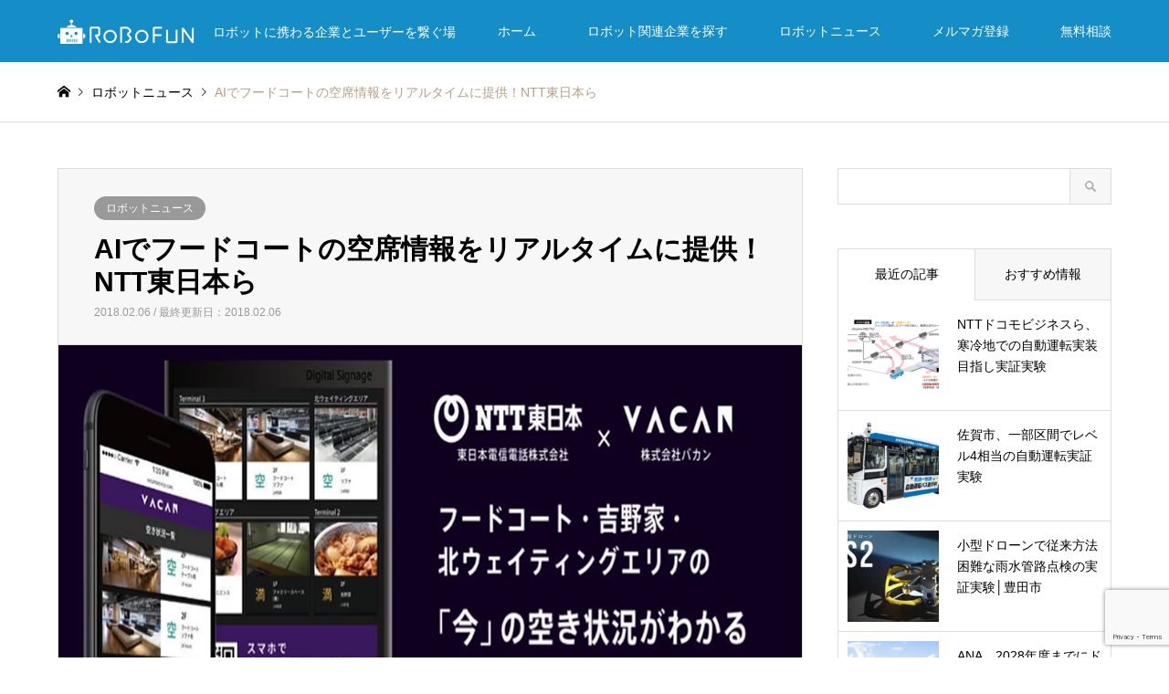

--- FILE ---
content_type: text/html; charset=UTF-8
request_url: https://robot-fun.com/robot-news/2448
body_size: 13683
content:
<!DOCTYPE html>
<html dir="ltr" lang="ja" prefix="og: https://ogp.me/ns#">
<head>
<meta charset="UTF-8">
<!--[if IE]><meta http-equiv="X-UA-Compatible" content="IE=edge"><![endif]-->
<meta name="viewport" content="width=device-width">
<title>AIでフードコートの空席情報をリアルタイムに提供！NTT東日本ら | ロボファン</title>

<meta name="description" content="画像：株式会社バカンHPよりNTT東日本と株式会社バカンは、IoTと人工知能を活用することで、成田国際空港のフードコートエリアなどの空席情報を、リアルタイムで解析する実証実験に乗り出すことを発表しました。">
<link rel="pingback" href="https://robot-fun.com/system/xmlrpc.php">
<link rel="shortcut icon" href="https://robot-fun.com/system/wp-content/uploads/2023/01/favicon.png">
<script src="https://robot-fun.com/system/wp-content/themes/robot-fun/js/lib/jquery.js"></script>
<link rel="stylesheet" href="/system/wp-content/themes/robot-fun/css/custom.css">
	<link rel="stylesheet" href="/system/wp-content/themes/robot-fun/css/custom_serving.css">


		<!-- All in One SEO 4.9.3 - aioseo.com -->
	<meta name="description" content="画像：株式会社バカンHPより NTT東日本と株式会社バカンは、IoTと人工知能を活用することで、成田国際空港の" />
	<meta name="robots" content="max-image-preview:large" />
	<meta name="author" content="ROBOFUN"/>
	<link rel="canonical" href="https://robot-fun.com/robot-news/2448" />
	<meta name="generator" content="All in One SEO (AIOSEO) 4.9.3" />
		<meta property="og:locale" content="ja_JP" />
		<meta property="og:site_name" content="ロボファン" />
		<meta property="og:type" content="article" />
		<meta property="og:title" content="AIでフードコートの空席情報をリアルタイムに提供！NTT東日本ら | ロボファン" />
		<meta property="og:description" content="画像：株式会社バカンHPより NTT東日本と株式会社バカンは、IoTと人工知能を活用することで、成田国際空港の" />
		<meta property="og:url" content="https://robot-fun.com/robot-news/2448" />
		<meta property="og:image" content="https://robot-fun.com/system/wp-content/uploads/2018/02/img_2448.png" />
		<meta property="og:image:secure_url" content="https://robot-fun.com/system/wp-content/uploads/2018/02/img_2448.png" />
		<meta property="og:image:width" content="1000" />
		<meta property="og:image:height" content="485" />
		<meta property="article:published_time" content="2018-02-06T00:49:15+00:00" />
		<meta property="article:modified_time" content="2018-02-06T00:49:41+00:00" />
		<meta property="article:publisher" content="https://www.facebook.com/sc.robofun/" />
		<meta name="twitter:card" content="summary_large_image" />
		<meta name="twitter:site" content="@＠SC_Robofun" />
		<meta name="twitter:title" content="AIでフードコートの空席情報をリアルタイムに提供！NTT東日本ら | ロボファン" />
		<meta name="twitter:description" content="画像：株式会社バカンHPより NTT東日本と株式会社バカンは、IoTと人工知能を活用することで、成田国際空港の" />
		<meta name="twitter:image" content="https://robot-fun.com/system/wp-content/uploads/2018/02/img_2448.png" />
		<script type="application/ld+json" class="aioseo-schema">
			{"@context":"https:\/\/schema.org","@graph":[{"@type":"Article","@id":"https:\/\/robot-fun.com\/robot-news\/2448#article","name":"AI\u3067\u30d5\u30fc\u30c9\u30b3\u30fc\u30c8\u306e\u7a7a\u5e2d\u60c5\u5831\u3092\u30ea\u30a2\u30eb\u30bf\u30a4\u30e0\u306b\u63d0\u4f9b\uff01NTT\u6771\u65e5\u672c\u3089 | \u30ed\u30dc\u30d5\u30a1\u30f3","headline":"AI\u3067\u30d5\u30fc\u30c9\u30b3\u30fc\u30c8\u306e\u7a7a\u5e2d\u60c5\u5831\u3092\u30ea\u30a2\u30eb\u30bf\u30a4\u30e0\u306b\u63d0\u4f9b\uff01NTT\u6771\u65e5\u672c\u3089","author":{"@id":"https:\/\/robot-fun.com\/author\/robot-fun#author"},"publisher":{"@id":"https:\/\/robot-fun.com\/#organization"},"image":{"@type":"ImageObject","url":"https:\/\/robot-fun.com\/system\/wp-content\/uploads\/2018\/02\/img_2448.png","width":1000,"height":485},"datePublished":"2018-02-06T09:49:15+09:00","dateModified":"2018-02-06T09:49:41+09:00","inLanguage":"ja","mainEntityOfPage":{"@id":"https:\/\/robot-fun.com\/robot-news\/2448#webpage"},"isPartOf":{"@id":"https:\/\/robot-fun.com\/robot-news\/2448#webpage"},"articleSection":"\u30ed\u30dc\u30c3\u30c8\u30cb\u30e5\u30fc\u30b9"},{"@type":"BreadcrumbList","@id":"https:\/\/robot-fun.com\/robot-news\/2448#breadcrumblist","itemListElement":[{"@type":"ListItem","@id":"https:\/\/robot-fun.com#listItem","position":1,"name":"\u30db\u30fc\u30e0","item":"https:\/\/robot-fun.com","nextItem":{"@type":"ListItem","@id":"https:\/\/robot-fun.com\/category\/robot-news#listItem","name":"\u30ed\u30dc\u30c3\u30c8\u30cb\u30e5\u30fc\u30b9"}},{"@type":"ListItem","@id":"https:\/\/robot-fun.com\/category\/robot-news#listItem","position":2,"name":"\u30ed\u30dc\u30c3\u30c8\u30cb\u30e5\u30fc\u30b9","item":"https:\/\/robot-fun.com\/category\/robot-news","nextItem":{"@type":"ListItem","@id":"https:\/\/robot-fun.com\/robot-news\/2448#listItem","name":"AI\u3067\u30d5\u30fc\u30c9\u30b3\u30fc\u30c8\u306e\u7a7a\u5e2d\u60c5\u5831\u3092\u30ea\u30a2\u30eb\u30bf\u30a4\u30e0\u306b\u63d0\u4f9b\uff01NTT\u6771\u65e5\u672c\u3089"},"previousItem":{"@type":"ListItem","@id":"https:\/\/robot-fun.com#listItem","name":"\u30db\u30fc\u30e0"}},{"@type":"ListItem","@id":"https:\/\/robot-fun.com\/robot-news\/2448#listItem","position":3,"name":"AI\u3067\u30d5\u30fc\u30c9\u30b3\u30fc\u30c8\u306e\u7a7a\u5e2d\u60c5\u5831\u3092\u30ea\u30a2\u30eb\u30bf\u30a4\u30e0\u306b\u63d0\u4f9b\uff01NTT\u6771\u65e5\u672c\u3089","previousItem":{"@type":"ListItem","@id":"https:\/\/robot-fun.com\/category\/robot-news#listItem","name":"\u30ed\u30dc\u30c3\u30c8\u30cb\u30e5\u30fc\u30b9"}}]},{"@type":"Organization","@id":"https:\/\/robot-fun.com\/#organization","name":"\u30ed\u30dc\u30d5\u30a1\u30f3","description":"\u30ed\u30dc\u30c3\u30c8\u306b\u643a\u308f\u308b\u4f01\u696d\u3068\u30e6\u30fc\u30b6\u30fc\u3092\u7e4b\u3050\u5834","url":"https:\/\/robot-fun.com\/"},{"@type":"Person","@id":"https:\/\/robot-fun.com\/author\/robot-fun#author","url":"https:\/\/robot-fun.com\/author\/robot-fun","name":"ROBOFUN"},{"@type":"WebPage","@id":"https:\/\/robot-fun.com\/robot-news\/2448#webpage","url":"https:\/\/robot-fun.com\/robot-news\/2448","name":"AI\u3067\u30d5\u30fc\u30c9\u30b3\u30fc\u30c8\u306e\u7a7a\u5e2d\u60c5\u5831\u3092\u30ea\u30a2\u30eb\u30bf\u30a4\u30e0\u306b\u63d0\u4f9b\uff01NTT\u6771\u65e5\u672c\u3089 | \u30ed\u30dc\u30d5\u30a1\u30f3","description":"\u753b\u50cf\uff1a\u682a\u5f0f\u4f1a\u793e\u30d0\u30ab\u30f3HP\u3088\u308a NTT\u6771\u65e5\u672c\u3068\u682a\u5f0f\u4f1a\u793e\u30d0\u30ab\u30f3\u306f\u3001IoT\u3068\u4eba\u5de5\u77e5\u80fd\u3092\u6d3b\u7528\u3059\u308b\u3053\u3068\u3067\u3001\u6210\u7530\u56fd\u969b\u7a7a\u6e2f\u306e","inLanguage":"ja","isPartOf":{"@id":"https:\/\/robot-fun.com\/#website"},"breadcrumb":{"@id":"https:\/\/robot-fun.com\/robot-news\/2448#breadcrumblist"},"author":{"@id":"https:\/\/robot-fun.com\/author\/robot-fun#author"},"creator":{"@id":"https:\/\/robot-fun.com\/author\/robot-fun#author"},"image":{"@type":"ImageObject","url":"https:\/\/robot-fun.com\/system\/wp-content\/uploads\/2018\/02\/img_2448.png","@id":"https:\/\/robot-fun.com\/robot-news\/2448\/#mainImage","width":1000,"height":485},"primaryImageOfPage":{"@id":"https:\/\/robot-fun.com\/robot-news\/2448#mainImage"},"datePublished":"2018-02-06T09:49:15+09:00","dateModified":"2018-02-06T09:49:41+09:00"},{"@type":"WebSite","@id":"https:\/\/robot-fun.com\/#website","url":"https:\/\/robot-fun.com\/","name":"\u30ed\u30dc\u30d5\u30a1\u30f3","description":"\u30ed\u30dc\u30c3\u30c8\u306b\u643a\u308f\u308b\u4f01\u696d\u3068\u30e6\u30fc\u30b6\u30fc\u3092\u7e4b\u3050\u5834","inLanguage":"ja","publisher":{"@id":"https:\/\/robot-fun.com\/#organization"}}]}
		</script>
		<!-- All in One SEO -->

<style id='wp-img-auto-sizes-contain-inline-css' type='text/css'>
img:is([sizes=auto i],[sizes^="auto," i]){contain-intrinsic-size:3000px 1500px}
/*# sourceURL=wp-img-auto-sizes-contain-inline-css */
</style>
<link rel='stylesheet' id='style-css' href='https://robot-fun.com/system/wp-content/themes/robot-fun/style.css?ver=1.13.1' type='text/css' media='all' />
<style id='classic-theme-styles-inline-css' type='text/css'>
/*! This file is auto-generated */
.wp-block-button__link{color:#fff;background-color:#32373c;border-radius:9999px;box-shadow:none;text-decoration:none;padding:calc(.667em + 2px) calc(1.333em + 2px);font-size:1.125em}.wp-block-file__button{background:#32373c;color:#fff;text-decoration:none}
/*# sourceURL=/wp-includes/css/classic-themes.min.css */
</style>
<link rel='stylesheet' id='contact-form-7-css' href='https://robot-fun.com/system/wp-content/plugins/contact-form-7/includes/css/styles.css?ver=6.1.4' type='text/css' media='all' />
<link rel='stylesheet' id='cf7msm_styles-css' href='https://robot-fun.com/system/wp-content/plugins/contact-form-7-multi-step-module/resources/cf7msm.css?ver=4.5' type='text/css' media='all' />
<link rel='stylesheet' id='pz-linkcard-css-css' href='//robot-fun.com/system/wp-content/uploads/pz-linkcard/style/style.min.css?ver=2.5.8.2' type='text/css' media='all' />
<link rel='stylesheet' id='toc-screen-css' href='https://robot-fun.com/system/wp-content/plugins/table-of-contents-plus/screen.min.css?ver=2411.1' type='text/css' media='all' />
<script type="text/javascript" src="https://robot-fun.com/system/wp-includes/js/jquery/jquery.min.js?ver=3.7.1" id="jquery-core-js"></script>
<script type="text/javascript" src="https://robot-fun.com/system/wp-includes/js/jquery/jquery-migrate.min.js?ver=3.4.1" id="jquery-migrate-js"></script>

<link rel="stylesheet" href="https://robot-fun.com/system/wp-content/themes/robot-fun/css/design-plus.css?ver=1.13.1">
<link rel="stylesheet" href="https://robot-fun.com/system/wp-content/themes/robot-fun/css/sns-botton.css?ver=1.13.1">
<link rel="stylesheet" href="https://robot-fun.com/system/wp-content/themes/robot-fun/css/responsive.css?ver=1.13.1">
<link rel="stylesheet" href="https://robot-fun.com/system/wp-content/themes/robot-fun/css/footer-bar.css?ver=1.13.1">

<script src="https://robot-fun.com/system/wp-content/themes/robot-fun/js/jquery.easing.1.3.js?ver=1.13.1"></script>
<script src="https://robot-fun.com/system/wp-content/themes/robot-fun/js/jquery.textOverflowEllipsis.js?ver=1.13.1"></script>
<script src="https://robot-fun.com/system/wp-content/themes/robot-fun/js/jscript.js?ver=1.13.1"></script>
<script src="https://robot-fun.com/system/wp-content/themes/robot-fun/js/comment.js?ver=1.13.1"></script>
<script src="https://robot-fun.com/system/wp-content/themes/robot-fun/js/header_fix.js?ver=1.13.1"></script>
<script src="https://robot-fun.com/system/wp-content/themes/robot-fun/js/jquery.chosen.min.js?ver=1.13.1"></script>
<link rel="stylesheet" href="https://robot-fun.com/system/wp-content/themes/robot-fun/css/jquery.chosen.css?ver=1.13.1">

<style type="text/css">
body, input, textarea, select { font-family: Arial, "Hiragino Kaku Gothic ProN", "ヒラギノ角ゴ ProN W3", "メイリオ", Meiryo, sans-serif; }
.rich_font { font-family: Arial, "Hiragino Kaku Gothic ProN", "ヒラギノ角ゴ ProN W3", "メイリオ", Meiryo, sans-serif; font-weight: normal; }

#header_logo #logo_text .logo { font-size:36px; }
#header_logo_fix #logo_text_fixed .logo { font-size:36px; }
#footer_logo .logo_text { font-size:36px; }
#post_title { font-size:30px; }
.post_content { font-size:14px; }
#archive_headline { font-size:42px; }
#archive_desc { font-size:14px; }
  
@media screen and (max-width:1024px) {
  #header_logo #logo_text .logo { font-size:26px; }
  #header_logo_fix #logo_text_fixed .logo { font-size:26px; }
  #footer_logo .logo_text { font-size:26px; }
  #post_title { font-size:16px; }
  .post_content { font-size:14px; }
  #archive_headline { font-size:20px; }
  #archive_desc { font-size:14px; }
}




.image {
overflow: hidden;
-webkit-backface-visibility: hidden;
backface-visibility: hidden;
-webkit-transition-duration: .35s;
-moz-transition-duration: .35s;
-ms-transition-duration: .35s;
-o-transition-duration: .35s;
transition-duration: .35s;
}
.image img {
-webkit-backface-visibility: hidden;
backface-visibility: hidden;
-webkit-transform: scale(1);
-webkit-transition-property: opacity, scale, -webkit-transform, transform;
-webkit-transition-duration: .35s;
-moz-transform: scale(1);
-moz-transition-property: opacity, scale, -moz-transform, transform;
-moz-transition-duration: .35s;
-ms-transform: scale(1);
-ms-transition-property: opacity, scale, -ms-transform, transform;
-ms-transition-duration: .35s;
-o-transform: scale(1);
-o-transition-property: opacity, scale, -o-transform, transform;
-o-transition-duration: .35s;
transform: scale(1);
transition-property: opacity, scale, transform;
transition-duration: .35s;
}
.image:hover img, a:hover .image img {
-webkit-transform: scale(1.2);
-moz-transform: scale(1.2);
-ms-transform: scale(1.2);
-o-transform: scale(1.2);
transform: scale(1.2);
}
.introduce_list_col a:hover .image img {
-webkit-transform: scale(1.2) translate3d(-41.66%, 0, 0);
-moz-transform: scale(1.2) translate3d(-41.66%, 0, 0);
-ms-transform: scale(1.2) translate3d(-41.66%, 0, 0);
-o-transform: scale(1.2) translate3d(-41.66%, 0, 0);
transform: scale(1.2) translate3d(-41.66%, 0, 0);
}


.archive_filter .button input:hover, .archive_sort dt,#post_pagination p, #post_pagination a:hover, #return_top a, .c-pw__btn,
#comment_header ul li a:hover, #comment_header ul li.comment_switch_active a, #comment_header #comment_closed p,
#introduce_slider .slick-dots li button:hover, #introduce_slider .slick-dots li.slick-active button
{ background-color:#158dc7; }

#comment_header ul li.comment_switch_active a, #comment_header #comment_closed p, #guest_info input:focus, #comment_textarea textarea:focus
{ border-color:#158dc7; }

#comment_header ul li.comment_switch_active a:after, #comment_header #comment_closed p:after
{ border-color:#158dc7 transparent transparent transparent; }

.header_search_inputs .chosen-results li[data-option-array-index="0"]
{ background-color:#158dc7 !important; border-color:#158dc7; }

a:hover, #bread_crumb li a:hover, #bread_crumb li.home a:hover:before, #bread_crumb li.last,
#archive_headline, .archive_header .headline, .archive_filter_headline, #related_post .headline,
#introduce_header .headline, .introduce_list_col .info .title, .introduce_archive_banner_link a:hover,
#recent_news .headline, #recent_news li a:hover, #comment_headline,
.side_headline, ul.banner_list li a:hover .caption, .footer_headline, .footer_widget a:hover,
#index_news .entry-date, #index_news_mobile .entry-date, .cb_content-carousel a:hover .image .title
{ color:#158dc7; }

#index_news_mobile .archive_link a:hover, .cb_content-blog_list .archive_link a:hover, #load_post a:hover, #submit_comment:hover, .c-pw__btn:hover
{ background-color:#0069af; }

#header_search select:focus, .header_search_inputs .chosen-with-drop .chosen-single span, #footer_contents a:hover, #footer_nav a:hover, #footer_social_link li:hover:before,
#header_slider .slick-arrow:hover, .cb_content-carousel .slick-arrow:hover
{ color:#0069af; }

.post_content a, .custom-html-widget a { color:#158dc7; }

#header_search, #index_header_search { background-color:#222222; }

#footer_nav { background-color:#F7F7F7; }
#footer_contents { background-color:#222222; }

#header_search_submit { background-color:rgba(0,0,0,0); }
#header_search_submit:hover { background-color:rgba(21,141,199,1.0); }
.cat-category { background-color:#999999 !important; }
.cat-area { background-color:#999999 !important; }
.cat-supported-industries { background-color:#000000 !important; }
.cat-processes { background-color:#49240d !important; }

@media only screen and (min-width:1025px) {
  #global_menu ul ul a { background-color:#158dc7; }
  #global_menu ul ul a:hover, #global_menu ul ul .current-menu-item > a { background-color:#0069af; }
  #header_top { background-color:#158dc7; }
  .has_header_content #header_top { background-color:rgba(21,141,199,0); }
  .fix_top.header_fix #header_top { background-color:rgba(21,141,199,0.8); }
  #header_logo a, #global_menu > ul > li > a { color:#ffffff; }
  #header_logo_fix a, .fix_top.header_fix #global_menu > ul > li > a { color:#ffffff; }
  .has_header_content #index_header_search { background-color:rgba(34,34,34,0.6); }
}
@media screen and (max-width:1024px) {
  #global_menu { background-color:#158dc7; }
  #global_menu a:hover, #global_menu .current-menu-item > a { background-color:#0069af; }
  #header_top { background-color:#158dc7; }
  #header_top a, #header_top a:before { color:#ffffff !important; }
  .mobile_fix_top.header_fix #header_top, .mobile_fix_top.header_fix #header.active #header_top { background-color:rgba(21,141,199,0.8); }
  .mobile_fix_top.header_fix #header_top a, .mobile_fix_top.header_fix #header_top a:before { color:#ffffff !important; }
  .archive_sort dt { color:#158dc7; }
  .post-type-archive-news #recent_news .show_date li .date { color:#158dc7; }
}


table.fix {
    table-layout: fixed;
    font-size: 0.75rem;
}
</style>

<style type="text/css"></style><link rel="icon" href="https://robot-fun.com/system/wp-content/uploads/2023/01/cropped-favicon-32x32.png" sizes="32x32" />
<link rel="icon" href="https://robot-fun.com/system/wp-content/uploads/2023/01/cropped-favicon-192x192.png" sizes="192x192" />
<link rel="apple-touch-icon" href="https://robot-fun.com/system/wp-content/uploads/2023/01/cropped-favicon-180x180.png" />
<meta name="msapplication-TileImage" content="https://robot-fun.com/system/wp-content/uploads/2023/01/cropped-favicon-270x270.png" />
<!-- Google Tag Manager -->
<script>(function(w,d,s,l,i){w[l]=w[l]||[];w[l].push({'gtm.start':
new Date().getTime(),event:'gtm.js'});var f=d.getElementsByTagName(s)[0],
j=d.createElement(s),dl=l!='dataLayer'?'&l='+l:'';j.async=true;j.src=
'https://www.googletagmanager.com/gtm.js?id='+i+dl;f.parentNode.insertBefore(j,f);
})(window,document,'script','dataLayer','GTM-WXHGF8V');</script>
<!-- End Google Tag Manager -->
<style id='global-styles-inline-css' type='text/css'>
:root{--wp--preset--aspect-ratio--square: 1;--wp--preset--aspect-ratio--4-3: 4/3;--wp--preset--aspect-ratio--3-4: 3/4;--wp--preset--aspect-ratio--3-2: 3/2;--wp--preset--aspect-ratio--2-3: 2/3;--wp--preset--aspect-ratio--16-9: 16/9;--wp--preset--aspect-ratio--9-16: 9/16;--wp--preset--color--black: #000000;--wp--preset--color--cyan-bluish-gray: #abb8c3;--wp--preset--color--white: #ffffff;--wp--preset--color--pale-pink: #f78da7;--wp--preset--color--vivid-red: #cf2e2e;--wp--preset--color--luminous-vivid-orange: #ff6900;--wp--preset--color--luminous-vivid-amber: #fcb900;--wp--preset--color--light-green-cyan: #7bdcb5;--wp--preset--color--vivid-green-cyan: #00d084;--wp--preset--color--pale-cyan-blue: #8ed1fc;--wp--preset--color--vivid-cyan-blue: #0693e3;--wp--preset--color--vivid-purple: #9b51e0;--wp--preset--gradient--vivid-cyan-blue-to-vivid-purple: linear-gradient(135deg,rgb(6,147,227) 0%,rgb(155,81,224) 100%);--wp--preset--gradient--light-green-cyan-to-vivid-green-cyan: linear-gradient(135deg,rgb(122,220,180) 0%,rgb(0,208,130) 100%);--wp--preset--gradient--luminous-vivid-amber-to-luminous-vivid-orange: linear-gradient(135deg,rgb(252,185,0) 0%,rgb(255,105,0) 100%);--wp--preset--gradient--luminous-vivid-orange-to-vivid-red: linear-gradient(135deg,rgb(255,105,0) 0%,rgb(207,46,46) 100%);--wp--preset--gradient--very-light-gray-to-cyan-bluish-gray: linear-gradient(135deg,rgb(238,238,238) 0%,rgb(169,184,195) 100%);--wp--preset--gradient--cool-to-warm-spectrum: linear-gradient(135deg,rgb(74,234,220) 0%,rgb(151,120,209) 20%,rgb(207,42,186) 40%,rgb(238,44,130) 60%,rgb(251,105,98) 80%,rgb(254,248,76) 100%);--wp--preset--gradient--blush-light-purple: linear-gradient(135deg,rgb(255,206,236) 0%,rgb(152,150,240) 100%);--wp--preset--gradient--blush-bordeaux: linear-gradient(135deg,rgb(254,205,165) 0%,rgb(254,45,45) 50%,rgb(107,0,62) 100%);--wp--preset--gradient--luminous-dusk: linear-gradient(135deg,rgb(255,203,112) 0%,rgb(199,81,192) 50%,rgb(65,88,208) 100%);--wp--preset--gradient--pale-ocean: linear-gradient(135deg,rgb(255,245,203) 0%,rgb(182,227,212) 50%,rgb(51,167,181) 100%);--wp--preset--gradient--electric-grass: linear-gradient(135deg,rgb(202,248,128) 0%,rgb(113,206,126) 100%);--wp--preset--gradient--midnight: linear-gradient(135deg,rgb(2,3,129) 0%,rgb(40,116,252) 100%);--wp--preset--font-size--small: 13px;--wp--preset--font-size--medium: 20px;--wp--preset--font-size--large: 36px;--wp--preset--font-size--x-large: 42px;--wp--preset--spacing--20: 0.44rem;--wp--preset--spacing--30: 0.67rem;--wp--preset--spacing--40: 1rem;--wp--preset--spacing--50: 1.5rem;--wp--preset--spacing--60: 2.25rem;--wp--preset--spacing--70: 3.38rem;--wp--preset--spacing--80: 5.06rem;--wp--preset--shadow--natural: 6px 6px 9px rgba(0, 0, 0, 0.2);--wp--preset--shadow--deep: 12px 12px 50px rgba(0, 0, 0, 0.4);--wp--preset--shadow--sharp: 6px 6px 0px rgba(0, 0, 0, 0.2);--wp--preset--shadow--outlined: 6px 6px 0px -3px rgb(255, 255, 255), 6px 6px rgb(0, 0, 0);--wp--preset--shadow--crisp: 6px 6px 0px rgb(0, 0, 0);}:where(.is-layout-flex){gap: 0.5em;}:where(.is-layout-grid){gap: 0.5em;}body .is-layout-flex{display: flex;}.is-layout-flex{flex-wrap: wrap;align-items: center;}.is-layout-flex > :is(*, div){margin: 0;}body .is-layout-grid{display: grid;}.is-layout-grid > :is(*, div){margin: 0;}:where(.wp-block-columns.is-layout-flex){gap: 2em;}:where(.wp-block-columns.is-layout-grid){gap: 2em;}:where(.wp-block-post-template.is-layout-flex){gap: 1.25em;}:where(.wp-block-post-template.is-layout-grid){gap: 1.25em;}.has-black-color{color: var(--wp--preset--color--black) !important;}.has-cyan-bluish-gray-color{color: var(--wp--preset--color--cyan-bluish-gray) !important;}.has-white-color{color: var(--wp--preset--color--white) !important;}.has-pale-pink-color{color: var(--wp--preset--color--pale-pink) !important;}.has-vivid-red-color{color: var(--wp--preset--color--vivid-red) !important;}.has-luminous-vivid-orange-color{color: var(--wp--preset--color--luminous-vivid-orange) !important;}.has-luminous-vivid-amber-color{color: var(--wp--preset--color--luminous-vivid-amber) !important;}.has-light-green-cyan-color{color: var(--wp--preset--color--light-green-cyan) !important;}.has-vivid-green-cyan-color{color: var(--wp--preset--color--vivid-green-cyan) !important;}.has-pale-cyan-blue-color{color: var(--wp--preset--color--pale-cyan-blue) !important;}.has-vivid-cyan-blue-color{color: var(--wp--preset--color--vivid-cyan-blue) !important;}.has-vivid-purple-color{color: var(--wp--preset--color--vivid-purple) !important;}.has-black-background-color{background-color: var(--wp--preset--color--black) !important;}.has-cyan-bluish-gray-background-color{background-color: var(--wp--preset--color--cyan-bluish-gray) !important;}.has-white-background-color{background-color: var(--wp--preset--color--white) !important;}.has-pale-pink-background-color{background-color: var(--wp--preset--color--pale-pink) !important;}.has-vivid-red-background-color{background-color: var(--wp--preset--color--vivid-red) !important;}.has-luminous-vivid-orange-background-color{background-color: var(--wp--preset--color--luminous-vivid-orange) !important;}.has-luminous-vivid-amber-background-color{background-color: var(--wp--preset--color--luminous-vivid-amber) !important;}.has-light-green-cyan-background-color{background-color: var(--wp--preset--color--light-green-cyan) !important;}.has-vivid-green-cyan-background-color{background-color: var(--wp--preset--color--vivid-green-cyan) !important;}.has-pale-cyan-blue-background-color{background-color: var(--wp--preset--color--pale-cyan-blue) !important;}.has-vivid-cyan-blue-background-color{background-color: var(--wp--preset--color--vivid-cyan-blue) !important;}.has-vivid-purple-background-color{background-color: var(--wp--preset--color--vivid-purple) !important;}.has-black-border-color{border-color: var(--wp--preset--color--black) !important;}.has-cyan-bluish-gray-border-color{border-color: var(--wp--preset--color--cyan-bluish-gray) !important;}.has-white-border-color{border-color: var(--wp--preset--color--white) !important;}.has-pale-pink-border-color{border-color: var(--wp--preset--color--pale-pink) !important;}.has-vivid-red-border-color{border-color: var(--wp--preset--color--vivid-red) !important;}.has-luminous-vivid-orange-border-color{border-color: var(--wp--preset--color--luminous-vivid-orange) !important;}.has-luminous-vivid-amber-border-color{border-color: var(--wp--preset--color--luminous-vivid-amber) !important;}.has-light-green-cyan-border-color{border-color: var(--wp--preset--color--light-green-cyan) !important;}.has-vivid-green-cyan-border-color{border-color: var(--wp--preset--color--vivid-green-cyan) !important;}.has-pale-cyan-blue-border-color{border-color: var(--wp--preset--color--pale-cyan-blue) !important;}.has-vivid-cyan-blue-border-color{border-color: var(--wp--preset--color--vivid-cyan-blue) !important;}.has-vivid-purple-border-color{border-color: var(--wp--preset--color--vivid-purple) !important;}.has-vivid-cyan-blue-to-vivid-purple-gradient-background{background: var(--wp--preset--gradient--vivid-cyan-blue-to-vivid-purple) !important;}.has-light-green-cyan-to-vivid-green-cyan-gradient-background{background: var(--wp--preset--gradient--light-green-cyan-to-vivid-green-cyan) !important;}.has-luminous-vivid-amber-to-luminous-vivid-orange-gradient-background{background: var(--wp--preset--gradient--luminous-vivid-amber-to-luminous-vivid-orange) !important;}.has-luminous-vivid-orange-to-vivid-red-gradient-background{background: var(--wp--preset--gradient--luminous-vivid-orange-to-vivid-red) !important;}.has-very-light-gray-to-cyan-bluish-gray-gradient-background{background: var(--wp--preset--gradient--very-light-gray-to-cyan-bluish-gray) !important;}.has-cool-to-warm-spectrum-gradient-background{background: var(--wp--preset--gradient--cool-to-warm-spectrum) !important;}.has-blush-light-purple-gradient-background{background: var(--wp--preset--gradient--blush-light-purple) !important;}.has-blush-bordeaux-gradient-background{background: var(--wp--preset--gradient--blush-bordeaux) !important;}.has-luminous-dusk-gradient-background{background: var(--wp--preset--gradient--luminous-dusk) !important;}.has-pale-ocean-gradient-background{background: var(--wp--preset--gradient--pale-ocean) !important;}.has-electric-grass-gradient-background{background: var(--wp--preset--gradient--electric-grass) !important;}.has-midnight-gradient-background{background: var(--wp--preset--gradient--midnight) !important;}.has-small-font-size{font-size: var(--wp--preset--font-size--small) !important;}.has-medium-font-size{font-size: var(--wp--preset--font-size--medium) !important;}.has-large-font-size{font-size: var(--wp--preset--font-size--large) !important;}.has-x-large-font-size{font-size: var(--wp--preset--font-size--x-large) !important;}
/*# sourceURL=global-styles-inline-css */
</style>
</head>
<body id="body" class="wp-singular post-template-default single single-post postid-2448 single-format-standard wp-theme-robot-fun fix_top mobile_fix_top">

<!-- Google Tag Manager (noscript) -->
<noscript><iframe src="https://www.googletagmanager.com/ns.html?id=GTM-WXHGF8V"
height="0" width="0" style="display:none;visibility:hidden"></iframe></noscript>
<!-- End Google Tag Manager (noscript) -->
	

 <div id="header">
  <div id="header_top">
   <div class="inner clearfix">
    <div id="header_logo">
     <div id="logo_image">
 <h1 class="logo">
  <a href="https://robot-fun.com/" title="ロボファン" data-label="ロボファン"><img src="https://robot-fun.com/system/wp-content/uploads/2023/01/logo_white.png?1768651103" alt="ロボファン" title="ロボファン" height="30" class="logo_retina" /><span class="desc">ロボットに携わる企業とユーザーを繋ぐ場</span></a>
 </h1>
</div>
    </div>
    <div id="header_logo_fix">
     <div id="logo_image_fixed">
 <p class="logo rich_font"><a href="https://robot-fun.com/" title="ロボファン"><img src="https://robot-fun.com/system/wp-content/uploads/2023/01/logo_white.png?1768651103" alt="ロボファン" title="ロボファン" height="30" class="logo_retina" /></a></p>
</div>
    </div>
    <a href="#" class="menu_button"><span>menu</span></a>
    <div id="global_menu">
     <ul id="menu-global_navi" class="menu"><li id="menu-item-19" class="menu-item menu-item-type-custom menu-item-object-custom menu-item-home menu-item-19"><a href="https://robot-fun.com/">ホーム</a></li>
<li id="menu-item-55" class="menu-item menu-item-type-custom menu-item-object-custom menu-item-55"><a href="https://robot-fun.com/search">ロボット関連企業を探す</a></li>
<li id="menu-item-1437" class="menu-item menu-item-type-taxonomy menu-item-object-category current-post-ancestor current-menu-parent current-post-parent menu-item-1437"><a href="https://robot-fun.com/category/robot-news">ロボットニュース</a></li>
<li id="menu-item-1434" class="menu-item menu-item-type-post_type menu-item-object-page menu-item-1434"><a href="https://robot-fun.com/mailmagazine">メルマガ登録</a></li>
<li id="menu-item-5187" class="menu-item menu-item-type-post_type menu-item-object-page menu-item-5187"><a href="https://robot-fun.com/contact">無料相談</a></li>
</ul>    </div>
   </div>
  </div>
 </div><!-- END #header -->

 <div id="main_contents" class="clearfix">


<div id="breadcrumb">
 <ul class="inner clearfix" itemscope itemtype="http://schema.org/BreadcrumbList">
  <li itemprop="itemListElement" itemscope itemtype="http://schema.org/ListItem" class="home"><a itemprop="item" href="https://robot-fun.com/"><span itemprop="name">ホーム</span></a><meta itemprop="position" content="1" /></li>

<!--  <li itemprop="itemListElement" itemscope itemtype="http://schema.org/ListItem"><span itemprop="name">コンテンツ</span><meta itemprop="position" content="2" /></li>-->
  <li itemprop="itemListElement" itemscope itemtype="http://schema.org/ListItem"><a itemprop="item" href="https://robot-fun.com/category/robot-news"><span itemprop="name">ロボットニュース</span></a><meta itemprop="position" content="3" /></li>
  <li itemprop="itemListElement" itemscope itemtype="http://schema.org/ListItem" class="last"><span itemprop="name">AIでフードコートの空席情報をリアルタイムに提供！NTT東日本ら</span><meta itemprop="position" content="4" /></li>

 </ul>
</div>

<div id="main_col" class="clearfix">

 <div id="left_col">


  <div id="article">

   <div id="article_header">

    <ul id="post_meta_top" class="meta clearfix"><li class="cat"><a href="https://robot-fun.com/category/robot-news" title="ロボットニュース" class="cat-category">ロボットニュース</a></li></ul>

    <h1 id="post_title" class="rich_font">AIでフードコートの空席情報をリアルタイムに提供！NTT東日本ら</h1>

    <div id="post_date"><time class="entry-date updated" datetime="2018-02-06T09:49:41+09:00">2018.02.06 / 最終更新日：2018.02.06</time></div>

   </div>

   <div id="post_image">
    <img width="1000" height="485" src="https://robot-fun.com/system/wp-content/uploads/2018/02/img_2448.png" class="attachment-full size-full wp-post-image" alt="" decoding="async" fetchpriority="high" />   </div>

<div class="text-ad">
	  <span class="point01">無料相談可能</span><a href="https://robot-fun.com/robot-consulting?utm_source=robot-fun&utm_medium=banner&utm_campaign=single-text-ad"><u>ロボット・ビジョン・センサー開発・ロボットシステム導入・工場自動化の相談はこちら</u></a>
</div>
	  

  
   <div class="post_content clearfix">
    <p>画像：<a href="https://www.vacancorp.com/blog/ce2b602d8ca" target="_blank" rel="noopener">株式会社バカンHP</a>より</p>
<p>NTT東日本と株式会社バカンは、IoTと人工知能を活用することで、成田国際空港のフードコートエリアなどの空席情報を、リアルタイムで解析する実証実験に乗り出すことを発表しました。</p>
<p>両者の発表によると、実験は2018年2月19日から3月22日までの約1カ月間を予定。空港内の利便性向上にとどまらず、スマートシティにも繋がる技術として注目を集めています。</p>
<h2>滞在場所の利便性向上に貢献</h2>
<p>今回の実験はフードコートなどの滞在エリアに設定された、カメラやセンサーなどのIoT機器を活用して、画像データやセンサーデータを収集。人工知能が得られたデータを解析することで、空港内に設置されたサーネイジデバイスなどに一覧表示されるとのこと。</p>
<p>実験には空席情報検索を得意とする「VACAN」を利用しており、ウェブやスマートフォンなどでも空席状況を確認できると説明しています。</p>
<h2>オープンエリアでの活用を想定</h2>
<p>また、空間認識による混雑把握技術にも、大きな進展が見られています。従来は閉鎖的空間のみで活用されてきた技術ですが、今回はより多くの人が行き交うオープンエリアでの実証実験も導入。商業施設でも使っていける、より高度な認識技術を検証するとのことです。</p>
<p>両社は今回発表された一連の実証実験を進め、技術及びデータを各分野でのソリューションとして提供すると述べています。</p>
<p>＜参照＞<br />
<a href="https://www.vacancorp.com/blog/ce2b602d8ca" target="_blank" rel="noopener">成田国際空港内施設における空席状況を一括表示/東日本電信電話株式会社、株式会社バカン</a></p>
<p class="yjXL"><a href="https://headlines.yahoo.co.jp/hl?a=20180205-00000050-zdn_ep-sci" target="_blank" rel="noopener">飛行機の待ち時間にすぐ座れる店を探せる――成田国際空港で飲食施設の空席情報をリアルタイム表示　NTTらが実証実験へ/ITmedia エンタープライズ</a></p>
<p>&nbsp;</p>
    	   
	   <a href="https://robot-fun.com/robot-consulting?utm_source=robot-fun&utm_medium=banner&utm_campaign=single-footer-banner"><img src="/system/wp-content/uploads/2023/07/bnr_robot-consulting.jpg" class="bnr"></a>
	   <a href="https://robot-fun.com/serving_robot?utm_source=robot-fun&utm_medium=banner&utm_campaign=single-footer-banner"><img src="/system/wp-content/uploads/2023/04/bnr_serving_robot.png" class="bnr"></a>

	  </div>


   <ul id="post_meta_bottom" class="clearfix">
    <li class="post_author">投稿者: <a href="https://robot-fun.com/author/robot-fun" title="ROBOFUN の投稿" rel="author">ROBOFUN</a></li>           </ul>

   <div id="previous_next_post_image" class="clearfix">
    <div class='prev_post has_image'><a href='https://robot-fun.com/robot-news/2445' title='EUにて進むAI法規制の議論、ロボット課税や電子人格とは？' data-mobile-title='前の記事'><span class='title'>EUにて進むAI法規制の議論、ロボット課税や電子人格とは？</span><span class='image'><img src='https://robot-fun.com/system/wp-content/uploads/2018/02/img_2445.jpg' alt=''></span></a></div>
<div class='next_post has_image'><a href='https://robot-fun.com/robot-news/2451' title='NECが周辺環境のリアルタイム通信共有技術を開発' data-mobile-title='次の記事'><span class='title'>NECが周辺環境のリアルタイム通信共有技術を開発</span><span class='image'><img src='https://robot-fun.com/system/wp-content/uploads/2018/02/img_2451-00.jpg' alt=''></span></a></div>
   </div>

  </div><!-- END #article -->

 



</div><!-- END #left_col -->

 <div id="side_col">
  <div class="widget side_widget clearfix widget_search" id="search-3">
<form role="search" method="get" id="searchform" class="searchform" action="https://robot-fun.com/">
				<div>
					<label class="screen-reader-text" for="s">検索:</label>
					<input type="text" value="" name="s" id="s" />
					<input type="submit" id="searchsubmit" value="検索" />
				</div>
			</form></div>
<div class="widget side_widget clearfix styled_post_list1_widget" id="styled_post_list1_widget-2">
<input type="radio" id="styled_post_list1_widget-2-recent_post" name="styled_post_list1_widget-2-tab-radio" class="tab-radio tab-radio-recent_post" checked="checked" /><input type="radio" id="styled_post_list1_widget-2-recommend_post" name="styled_post_list1_widget-2-tab-radio" class="tab-radio tab-radio-recommend_post" />
<ol class="styled_post_list1_tabs">
 <li class="tab-label-recent_post"><label for="styled_post_list1_widget-2-recent_post">最近の記事</label></li>
 <li class="tab-label-recommend_post"><label for="styled_post_list1_widget-2-recommend_post">おすすめ情報</label></li>
</ol>
<ol class="styled_post_list1 tab-content-recent_post">
 <li class="clearfix">
  <a href="https://robot-fun.com/robot-news/10095">
   <div class="image">
    <img width="150" height="150" src="https://robot-fun.com/system/wp-content/uploads/2026/01/img_10095-150x150.png" class="attachment-size1 size-size1 wp-post-image" alt="" decoding="async" loading="lazy" />   </div>
   <div class="info">
    <h4 class="title">NTTドコモビジネスら、寒冷地での自動運転実装目指し実証実験</h4>
      </div>
  </a>
 </li>
 <li class="clearfix">
  <a href="https://robot-fun.com/robot-news/10088">
   <div class="image">
    <img width="150" height="150" src="https://robot-fun.com/system/wp-content/uploads/2026/01/img_10088-150x150.png" class="attachment-size1 size-size1 wp-post-image" alt="" decoding="async" loading="lazy" />   </div>
   <div class="info">
    <h4 class="title">佐賀市、一部区間でレベル4相当の自動運転実証実験</h4>
      </div>
  </a>
 </li>
 <li class="clearfix">
  <a href="https://robot-fun.com/robot-news/10085">
   <div class="image">
    <img width="150" height="150" src="https://robot-fun.com/system/wp-content/uploads/2026/01/img_10085-150x150.png" class="attachment-size1 size-size1 wp-post-image" alt="" decoding="async" loading="lazy" />   </div>
   <div class="info">
    <h4 class="title">小型ドローンで従来方法困難な雨水管路点検の実証実験│豊田市</h4>
      </div>
  </a>
 </li>
 <li class="clearfix">
  <a href="https://robot-fun.com/robot-news/10079">
   <div class="image">
    <img width="150" height="150" src="https://robot-fun.com/system/wp-content/uploads/2026/01/img.10079-150x150.png" class="attachment-size1 size-size1 wp-post-image" alt="" decoding="async" loading="lazy" />   </div>
   <div class="info">
    <h4 class="title">ANA、2028年度までにドローン物流実用化を目指す</h4>
      </div>
  </a>
 </li>
 <li class="clearfix">
  <a href="https://robot-fun.com/robot-news/10075">
   <div class="image">
    <img width="150" height="150" src="https://robot-fun.com/system/wp-content/uploads/2026/01/img.10075-150x150.png" class="attachment-size1 size-size1 wp-post-image" alt="" decoding="async" loading="lazy" />   </div>
   <div class="info">
    <h4 class="title">区の電話応対をＡＩが担当、実証実験│港区</h4>
      </div>
  </a>
 </li>
</ol>
<ol class="styled_post_list1 tab-content-recommend_post">
 <li class="clearfix">
  <a href="https://robot-fun.com/column/5608">
   <div class="image">
    <img width="150" height="150" src="https://robot-fun.com/system/wp-content/uploads/2023/04/img_5608_00-150x150.jpg" class="attachment-size1 size-size1 wp-post-image" alt="" decoding="async" loading="lazy" />   </div>
   <div class="info">
    <h4 class="title">配膳ロボット主要メーカー15選を徹底比較！価格一覧も紹介</h4>
      </div>
  </a>
 </li>
 <li class="clearfix">
  <a href="https://robot-fun.com/column/5596">
   <div class="image">
    <img width="150" height="150" src="https://robot-fun.com/system/wp-content/uploads/2023/04/img_5596-150x150.jpg" class="attachment-size1 size-size1 wp-post-image" alt="" decoding="async" loading="lazy" />   </div>
   <div class="info">
    <h4 class="title">配膳ロボットのメリット6つ・デメリット5つを解説　</h4>
      </div>
  </a>
 </li>
 <li class="clearfix">
  <a href="https://robot-fun.com/column/5471">
   <div class="image">
    <img width="150" height="150" src="https://robot-fun.com/system/wp-content/uploads/2023/03/img_5471-00-150x150.jpg" class="attachment-size1 size-size1 wp-post-image" alt="" decoding="async" loading="lazy" />   </div>
   <div class="info">
    <h4 class="title">家事ロボットとは？その種類やメリット・デメリットなどを紹介</h4>
      </div>
  </a>
 </li>
 <li class="clearfix">
  <a href="https://robot-fun.com/column/2998">
   <div class="image">
    <img width="150" height="73" src="https://robot-fun.com/system/wp-content/uploads/2019/05/img_2998-00.png" class="attachment-size1 size-size1 wp-post-image" alt="" decoding="async" loading="lazy" />   </div>
   <div class="info">
    <h4 class="title">ロボットとは？その種類や歴史、実際の活用方法など徹底解説</h4>
      </div>
  </a>
 </li>
 <li class="clearfix">
  <a href="https://robot-fun.com/column/875">
   <div class="image">
    <img width="150" height="73" src="https://robot-fun.com/system/wp-content/uploads/2016/09/img_875.jpg" class="attachment-size1 size-size1 wp-post-image" alt="" decoding="async" loading="lazy" />   </div>
   <div class="info">
    <h4 class="title">今改めて考えたい「ロボット工学三原則」</h4>
      </div>
  </a>
 </li>
</ol>
</div>
<div class="widget side_widget clearfix widget_text" id="text-4">
<h3 class="side_headline rich_font">技術ファシリテーター</h3>
			<div class="textwidget"><p><a href="/introduce/kobot"><img decoding="async" class="banner" src="https://robot-fun.com/system/wp-content/uploads/2023/07/bnr_kobot.jpg" alt="" width="100%" height="auto" /></a></p>
<p><a href="/introduce/ydor"><img decoding="async" class="banner" src="https://robot-fun.com/system/wp-content/uploads/2023/07/bnr_ydor.jpg" alt="" width="100%" height="auto" /></a></p>
</div>
		</div>
<div class="widget side_widget clearfix widget_media_image" id="media_image-4">
<a href="https://robot-fun.com/robot-consulting"><img width="300" height="90" src="https://robot-fun.com/system/wp-content/uploads/2023/07/bnr_robot-consulting-300x90.jpg" class="image wp-image-6304  attachment-medium size-medium" alt="" style="max-width: 100%; height: auto;" decoding="async" loading="lazy" /></a></div>
<div class="widget side_widget clearfix widget_media_image" id="media_image-2">
<a href="https://robot-fun.com/serving_robot"><img width="300" height="90" src="https://robot-fun.com/system/wp-content/uploads/2023/04/bnr_serving_robot-300x90.png" class="image wp-image-5710  attachment-medium size-medium" alt="" style="max-width: 100%; height: auto;" decoding="async" loading="lazy" /></a></div>
 </div>

</div><!-- END #main_col -->


 </div><!-- END #main_contents -->

 <div id="footer">

  <div id="footer_nav">
   <div class="inner">
    <div class="footer_nav_cols clearfix">
     <div class="footer_nav_col footer_nav_1 footer_nav_area footer_nav_type2">
      <div class="headline" style="background:#999999;">エリア</div>
      <ul>
       <li><a href="https://robot-fun.com/area/hokkaido">北海道</a></li>
       <li><a href="https://robot-fun.com/area/tohoku">東北</a><ul><li><a href="https://robot-fun.com/area/aomori">青森県</a></li><li><a href="https://robot-fun.com/area/iwate">岩手県</a></li><li><a href="https://robot-fun.com/area/miyagi">宮城県</a></li><li><a href="https://robot-fun.com/area/akita">秋田県</a></li><li><a href="https://robot-fun.com/area/yamagata">山形県</a></li><li><a href="https://robot-fun.com/area/fukushima">福島県</a></li></ul></li>
       <li><a href="https://robot-fun.com/area/kanto">関東</a><ul><li><a href="https://robot-fun.com/area/ibaraki">茨城県</a></li><li><a href="https://robot-fun.com/area/tochigi">栃木県</a></li><li><a href="https://robot-fun.com/area/gunma">群馬県</a></li><li><a href="https://robot-fun.com/area/saitama">埼玉県</a></li><li><a href="https://robot-fun.com/area/chiba">千葉県</a></li><li><a href="https://robot-fun.com/area/tokyo">東京都</a></li><li><a href="https://robot-fun.com/area/kanagawa">神奈川県</a></li></ul></li>
       <li><a href="https://robot-fun.com/area/hokuriku-koshinetsu">北陸・甲信越</a><ul><li><a href="https://robot-fun.com/area/niigata">新潟県</a></li><li><a href="https://robot-fun.com/area/toyama">富山県</a></li><li><a href="https://robot-fun.com/area/ishikawa">石川県</a></li><li><a href="https://robot-fun.com/area/fukui">福井県</a></li><li><a href="https://robot-fun.com/area/yamanashi">山梨県</a></li><li><a href="https://robot-fun.com/area/nagano">長野県</a></li></ul></li>
       <li><a href="https://robot-fun.com/area/chubu-tokai">中部・東海</a><ul><li><a href="https://robot-fun.com/area/gifu">岐阜県</a></li><li><a href="https://robot-fun.com/area/shizuoka">静岡県</a></li><li><a href="https://robot-fun.com/area/aichi">愛知県</a></li><li><a href="https://robot-fun.com/area/mie">三重県</a></li></ul></li>
       <li><a href="https://robot-fun.com/area/kinki">近畿</a><ul><li><a href="https://robot-fun.com/area/shiga">滋賀県</a></li><li><a href="https://robot-fun.com/area/kyoto">京都府</a></li><li><a href="https://robot-fun.com/area/osaka">大阪府</a></li><li><a href="https://robot-fun.com/area/hyogo">兵庫県</a></li><li><a href="https://robot-fun.com/area/nara">奈良県</a></li><li><a href="https://robot-fun.com/area/wakayama">和歌山県</a></li></ul></li>
       <li><a href="https://robot-fun.com/area/chugoku-shikoku">中国・四国</a><ul><li><a href="https://robot-fun.com/area/tottori">鳥取県</a></li><li><a href="https://robot-fun.com/area/shimane">島根県</a></li><li><a href="https://robot-fun.com/area/okayama">岡山県</a></li><li><a href="https://robot-fun.com/area/hiroshima">広島県</a></li><li><a href="https://robot-fun.com/area/yamaguchi">山口県</a></li><li><a href="https://robot-fun.com/area/tokushima">徳島県</a></li><li><a href="https://robot-fun.com/area/kagawa">香川県</a></li><li><a href="https://robot-fun.com/area/ehime">愛媛県</a></li><li><a href="https://robot-fun.com/area/kochi">高知県</a></li></ul></li>
       <li><a href="https://robot-fun.com/area/kyushu-okinawa">九州・沖縄</a><ul><li><a href="https://robot-fun.com/area/fukuoka">福岡県</a></li><li><a href="https://robot-fun.com/area/saga">佐賀県</a></li><li><a href="https://robot-fun.com/area/nagasaki">長崎県</a></li><li><a href="https://robot-fun.com/area/kumamoto">熊本県</a></li><li><a href="https://robot-fun.com/area/oita">大分県</a></li><li><a href="https://robot-fun.com/area/miyazaki">宮崎県</a></li><li><a href="https://robot-fun.com/area/kagoshima">鹿児島県</a></li><li><a href="https://robot-fun.com/area/okinawa">沖縄県</a></li></ul></li>
      </ul>
     </div>
     <div class="footer_nav_col footer_nav_2 footer_nav_supported-industries footer_nav_type1">
      <div class="headline" style="background:#000000;">対応業種</div>
      <ul class="clearfix">
       <li><a href="https://robot-fun.com/supported-industries/metal-products">金属製品</a></li>
       <li><a href="https://robot-fun.com/supported-industries/non-ferrous-metals">非鉄金属</a></li>
       <li><a href="https://robot-fun.com/supported-industries/plastic-products">プラスチック製品</a></li>
       <li><a href="https://robot-fun.com/supported-industries/production-machinery-and-equipment">生産用機械器具</a></li>
       <li><a href="https://robot-fun.com/supported-industries/commercial-machinery-and-equipment">業務用機械器具</a></li>
       <li><a href="https://robot-fun.com/supported-industries/electrical-machinery-and-equipment">電気機械器具</a></li>
       <li><a href="https://robot-fun.com/supported-industries/electronic-components-and-devices">電子部品・デバイス</a></li>
       <li><a href="https://robot-fun.com/supported-industries/information-and-communication-machinery-and-equipment">情報通信機械器具</a></li>
       <li><a href="https://robot-fun.com/supported-industries/food-manufacturing">食品製造業</a></li>
       <li><a href="https://robot-fun.com/supported-industries/pharmaceuticals">医薬品</a></li>
       <li><a href="https://robot-fun.com/supported-industries/semiconductor">半導体</a></li>
       <li><a href="https://robot-fun.com/supported-industries/transport-machinery-and-equipment">輸送用機械器具</a></li>
       <li><a href="https://robot-fun.com/supported-industries/general-purpose-machinery-and-equipment">汎用機械器具</a></li>
       <li><a href="https://robot-fun.com/supported-industries/machinery-and-equipment">機械器具</a></li>
       <li><a href="https://robot-fun.com/supported-industries/housing-industry">住宅産業</a></li>
       <li><a href="https://robot-fun.com/supported-industries/other">その他</a></li>
      </ul>
     </div>
    </div>
   </div>
  </div>

  <div id="footer_contents">
   <div class="inner">

    <div id="footer_widget" class="footer_widget_type2">
<div class="widget footer_widget widget_nav_menu">
<div class="menu-footer_menu_lp-container"><ul id="menu-footer_menu_lp" class="menu"><li id="menu-item-7408" class="menu-item menu-item-type-post_type menu-item-object-page menu-item-7408"><a href="https://robot-fun.com/scalewatcher">スケールウォッチャー（Scalewatcher）</a></li>
<li id="menu-item-7409" class="menu-item menu-item-type-post_type menu-item-object-page menu-item-7409"><a href="https://robot-fun.com/robot-consulting">産業用ロボット導入相談</a></li>
<li id="menu-item-7410" class="menu-item menu-item-type-post_type menu-item-object-page menu-item-7410"><a href="https://robot-fun.com/serving_robot">配膳ロボット導入</a></li>
</ul></div></div>
    </div>

    <div id="footer_info">
     <div id="footer_logo">
      <div class="logo_area">
 <p class="logo rich_font"><a href="https://robot-fun.com/" title="ロボファン"><img src="https://robot-fun.com/system/wp-content/uploads/2023/01/logo_white.png?1768651103" alt="ロボファン" title="ロボファン" height="30" class="logo_retina" /></a></p>
</div>
     </div>

     <ul id="footer_social_link">
      <li class="rss"><a href="https://robot-fun.com/feed" target="_blank">RSS</a></li>
     </ul>

<div id="footer_bottom_menu" class="menu-footer_menu-container"><ul id="menu-footer_menu" class="menu"><li id="menu-item-5157" class="menu-item menu-item-type-post_type menu-item-object-page menu-item-5157"><a href="https://robot-fun.com/business-member">掲載をご希望の企業様へ</a></li>
<li id="menu-item-5189" class="menu-item menu-item-type-taxonomy menu-item-object-category menu-item-5189"><a href="https://robot-fun.com/category/column">コラム</a></li>
<li id="menu-item-5217" class="menu-item menu-item-type-post_type menu-item-object-page menu-item-5217"><a href="https://robot-fun.com/company">運営会社</a></li>
<li id="menu-item-23" class="menu-item menu-item-type-post_type menu-item-object-page menu-item-23"><a href="https://robot-fun.com/membership-agreement">会員規約</a></li>
<li id="menu-item-980" class="menu-item menu-item-type-post_type menu-item-object-page menu-item-980"><a href="https://robot-fun.com/contact">お問い合わせ</a></li>
</ul></div>
     <p id="copyright"><span>Copyright </span>&copy; <a href="https://seeds-create.co.jp/" target="_blank">Seeds Create, inc</a>. All Rights Reserved.</p>

    </div><!-- END #footer_info -->
   </div><!-- END .inner -->
  </div><!-- END #footer_contents -->

  <div id="return_top">
   <a href="#body"><span>PAGE TOP</span></a>
  </div><!-- END #return_top -->

 </div><!-- END #footer -->


<script>


jQuery(document).ready(function($){
  $('.inview-fadein').css('opacity', 0);

  var initialize = function(){
    $('.js-ellipsis').textOverflowEllipsis();


    if ($('.inview-fadein').length) {
      $(window).on('load scroll resize', function(){
        $('.inview-fadein:not(.active)').each(function(){
          var elmTop = $(this).offset().top || 0;
          if ($(window).scrollTop() > elmTop - $(window).height()){
            if ($(this).is('#post_list')) {
              var $articles = $(this).find('.article, .archive_link');
              $articles.css('opacity', 0);
              $(this).addClass('active').css('opacity', 1);
              $articles.each(function(i){
                var self = this;
                setTimeout(function(){
                  $(self).animate({ opacity: 1 }, 200);
                }, i*200);
              });
            } else {
              $(this).addClass('active').animate({ opacity: 1 }, 800);
            }
          }
        });
      });
    }

    $(window).trigger('resize');
  };



  initialize();


});
</script>

<!-- facebook share button code -->
<div id="fb-root"></div>
<script>
(function(d, s, id) {
  var js, fjs = d.getElementsByTagName(s)[0];
  if (d.getElementById(id)) return;
  js = d.createElement(s); js.id = id;
  js.src = "//connect.facebook.net/ja_JP/sdk.js#xfbml=1&version=v2.5";
  fjs.parentNode.insertBefore(js, fjs);
}(document, 'script', 'facebook-jssdk'));
</script>


<script type="speculationrules">
{"prefetch":[{"source":"document","where":{"and":[{"href_matches":"/*"},{"not":{"href_matches":["/system/wp-*.php","/system/wp-admin/*","/system/wp-content/uploads/*","/system/wp-content/*","/system/wp-content/plugins/*","/system/wp-content/themes/robot-fun/*","/*\\?(.+)"]}},{"not":{"selector_matches":"a[rel~=\"nofollow\"]"}},{"not":{"selector_matches":".no-prefetch, .no-prefetch a"}}]},"eagerness":"conservative"}]}
</script>
<script type="text/javascript" src="https://robot-fun.com/system/wp-includes/js/comment-reply.min.js" id="comment-reply-js" async="async" data-wp-strategy="async" fetchpriority="low"></script>
<script type="text/javascript" src="https://robot-fun.com/system/wp-includes/js/dist/hooks.min.js?ver=dd5603f07f9220ed27f1" id="wp-hooks-js"></script>
<script type="text/javascript" src="https://robot-fun.com/system/wp-includes/js/dist/i18n.min.js?ver=c26c3dc7bed366793375" id="wp-i18n-js"></script>
<script type="text/javascript" id="wp-i18n-js-after">
/* <![CDATA[ */
wp.i18n.setLocaleData( { 'text direction\u0004ltr': [ 'ltr' ] } );
//# sourceURL=wp-i18n-js-after
/* ]]> */
</script>
<script type="text/javascript" src="https://robot-fun.com/system/wp-content/plugins/contact-form-7/includes/swv/js/index.js?ver=6.1.4" id="swv-js"></script>
<script type="text/javascript" id="contact-form-7-js-translations">
/* <![CDATA[ */
( function( domain, translations ) {
	var localeData = translations.locale_data[ domain ] || translations.locale_data.messages;
	localeData[""].domain = domain;
	wp.i18n.setLocaleData( localeData, domain );
} )( "contact-form-7", {"translation-revision-date":"2025-11-30 08:12:23+0000","generator":"GlotPress\/4.0.3","domain":"messages","locale_data":{"messages":{"":{"domain":"messages","plural-forms":"nplurals=1; plural=0;","lang":"ja_JP"},"This contact form is placed in the wrong place.":["\u3053\u306e\u30b3\u30f3\u30bf\u30af\u30c8\u30d5\u30a9\u30fc\u30e0\u306f\u9593\u9055\u3063\u305f\u4f4d\u7f6e\u306b\u7f6e\u304b\u308c\u3066\u3044\u307e\u3059\u3002"],"Error:":["\u30a8\u30e9\u30fc:"]}},"comment":{"reference":"includes\/js\/index.js"}} );
//# sourceURL=contact-form-7-js-translations
/* ]]> */
</script>
<script type="text/javascript" id="contact-form-7-js-before">
/* <![CDATA[ */
var wpcf7 = {
    "api": {
        "root": "https:\/\/robot-fun.com\/wp-json\/",
        "namespace": "contact-form-7\/v1"
    }
};
//# sourceURL=contact-form-7-js-before
/* ]]> */
</script>
<script type="text/javascript" src="https://robot-fun.com/system/wp-content/plugins/contact-form-7/includes/js/index.js?ver=6.1.4" id="contact-form-7-js"></script>
<script type="text/javascript" id="cf7msm-js-extra">
/* <![CDATA[ */
var cf7msm_posted_data = [];
//# sourceURL=cf7msm-js-extra
/* ]]> */
</script>
<script type="text/javascript" src="https://robot-fun.com/system/wp-content/plugins/contact-form-7-multi-step-module/resources/cf7msm.min.js?ver=4.5" id="cf7msm-js"></script>
<script type="text/javascript" id="pz-lkc-click-js-extra">
/* <![CDATA[ */
var pz_lkc_ajax = {"ajax_url":"https://robot-fun.com/system/wp-admin/admin-ajax.php","nonce":"59947cf5e4"};
//# sourceURL=pz-lkc-click-js-extra
/* ]]> */
</script>
<script type="text/javascript" src="https://robot-fun.com/system/wp-content/plugins/pz-linkcard/js/click-counter.js?ver=2.5.8" id="pz-lkc-click-js"></script>
<script type="text/javascript" id="toc-front-js-extra">
/* <![CDATA[ */
var tocplus = {"visibility_show":"\u8868\u793a","visibility_hide":"\u975e\u8868\u793a","width":"Auto"};
//# sourceURL=toc-front-js-extra
/* ]]> */
</script>
<script type="text/javascript" src="https://robot-fun.com/system/wp-content/plugins/table-of-contents-plus/front.min.js?ver=2411.1" id="toc-front-js"></script>
<script type="text/javascript" src="https://www.google.com/recaptcha/api.js?render=6LcY8-0UAAAAABy62GGux_IfxgT95ps5juwodovs&amp;ver=3.0" id="google-recaptcha-js"></script>
<script type="text/javascript" src="https://robot-fun.com/system/wp-includes/js/dist/vendor/wp-polyfill.min.js?ver=3.15.0" id="wp-polyfill-js"></script>
<script type="text/javascript" id="wpcf7-recaptcha-js-before">
/* <![CDATA[ */
var wpcf7_recaptcha = {
    "sitekey": "6LcY8-0UAAAAABy62GGux_IfxgT95ps5juwodovs",
    "actions": {
        "homepage": "homepage",
        "contactform": "contactform"
    }
};
//# sourceURL=wpcf7-recaptcha-js-before
/* ]]> */
</script>
<script type="text/javascript" src="https://robot-fun.com/system/wp-content/plugins/contact-form-7/modules/recaptcha/index.js?ver=6.1.4" id="wpcf7-recaptcha-js"></script>
</body>
</html>


--- FILE ---
content_type: text/html; charset=utf-8
request_url: https://www.google.com/recaptcha/api2/anchor?ar=1&k=6LcY8-0UAAAAABy62GGux_IfxgT95ps5juwodovs&co=aHR0cHM6Ly9yb2JvdC1mdW4uY29tOjQ0Mw..&hl=en&v=PoyoqOPhxBO7pBk68S4YbpHZ&size=invisible&anchor-ms=20000&execute-ms=30000&cb=gv7uvrp8um7n
body_size: 48670
content:
<!DOCTYPE HTML><html dir="ltr" lang="en"><head><meta http-equiv="Content-Type" content="text/html; charset=UTF-8">
<meta http-equiv="X-UA-Compatible" content="IE=edge">
<title>reCAPTCHA</title>
<style type="text/css">
/* cyrillic-ext */
@font-face {
  font-family: 'Roboto';
  font-style: normal;
  font-weight: 400;
  font-stretch: 100%;
  src: url(//fonts.gstatic.com/s/roboto/v48/KFO7CnqEu92Fr1ME7kSn66aGLdTylUAMa3GUBHMdazTgWw.woff2) format('woff2');
  unicode-range: U+0460-052F, U+1C80-1C8A, U+20B4, U+2DE0-2DFF, U+A640-A69F, U+FE2E-FE2F;
}
/* cyrillic */
@font-face {
  font-family: 'Roboto';
  font-style: normal;
  font-weight: 400;
  font-stretch: 100%;
  src: url(//fonts.gstatic.com/s/roboto/v48/KFO7CnqEu92Fr1ME7kSn66aGLdTylUAMa3iUBHMdazTgWw.woff2) format('woff2');
  unicode-range: U+0301, U+0400-045F, U+0490-0491, U+04B0-04B1, U+2116;
}
/* greek-ext */
@font-face {
  font-family: 'Roboto';
  font-style: normal;
  font-weight: 400;
  font-stretch: 100%;
  src: url(//fonts.gstatic.com/s/roboto/v48/KFO7CnqEu92Fr1ME7kSn66aGLdTylUAMa3CUBHMdazTgWw.woff2) format('woff2');
  unicode-range: U+1F00-1FFF;
}
/* greek */
@font-face {
  font-family: 'Roboto';
  font-style: normal;
  font-weight: 400;
  font-stretch: 100%;
  src: url(//fonts.gstatic.com/s/roboto/v48/KFO7CnqEu92Fr1ME7kSn66aGLdTylUAMa3-UBHMdazTgWw.woff2) format('woff2');
  unicode-range: U+0370-0377, U+037A-037F, U+0384-038A, U+038C, U+038E-03A1, U+03A3-03FF;
}
/* math */
@font-face {
  font-family: 'Roboto';
  font-style: normal;
  font-weight: 400;
  font-stretch: 100%;
  src: url(//fonts.gstatic.com/s/roboto/v48/KFO7CnqEu92Fr1ME7kSn66aGLdTylUAMawCUBHMdazTgWw.woff2) format('woff2');
  unicode-range: U+0302-0303, U+0305, U+0307-0308, U+0310, U+0312, U+0315, U+031A, U+0326-0327, U+032C, U+032F-0330, U+0332-0333, U+0338, U+033A, U+0346, U+034D, U+0391-03A1, U+03A3-03A9, U+03B1-03C9, U+03D1, U+03D5-03D6, U+03F0-03F1, U+03F4-03F5, U+2016-2017, U+2034-2038, U+203C, U+2040, U+2043, U+2047, U+2050, U+2057, U+205F, U+2070-2071, U+2074-208E, U+2090-209C, U+20D0-20DC, U+20E1, U+20E5-20EF, U+2100-2112, U+2114-2115, U+2117-2121, U+2123-214F, U+2190, U+2192, U+2194-21AE, U+21B0-21E5, U+21F1-21F2, U+21F4-2211, U+2213-2214, U+2216-22FF, U+2308-230B, U+2310, U+2319, U+231C-2321, U+2336-237A, U+237C, U+2395, U+239B-23B7, U+23D0, U+23DC-23E1, U+2474-2475, U+25AF, U+25B3, U+25B7, U+25BD, U+25C1, U+25CA, U+25CC, U+25FB, U+266D-266F, U+27C0-27FF, U+2900-2AFF, U+2B0E-2B11, U+2B30-2B4C, U+2BFE, U+3030, U+FF5B, U+FF5D, U+1D400-1D7FF, U+1EE00-1EEFF;
}
/* symbols */
@font-face {
  font-family: 'Roboto';
  font-style: normal;
  font-weight: 400;
  font-stretch: 100%;
  src: url(//fonts.gstatic.com/s/roboto/v48/KFO7CnqEu92Fr1ME7kSn66aGLdTylUAMaxKUBHMdazTgWw.woff2) format('woff2');
  unicode-range: U+0001-000C, U+000E-001F, U+007F-009F, U+20DD-20E0, U+20E2-20E4, U+2150-218F, U+2190, U+2192, U+2194-2199, U+21AF, U+21E6-21F0, U+21F3, U+2218-2219, U+2299, U+22C4-22C6, U+2300-243F, U+2440-244A, U+2460-24FF, U+25A0-27BF, U+2800-28FF, U+2921-2922, U+2981, U+29BF, U+29EB, U+2B00-2BFF, U+4DC0-4DFF, U+FFF9-FFFB, U+10140-1018E, U+10190-1019C, U+101A0, U+101D0-101FD, U+102E0-102FB, U+10E60-10E7E, U+1D2C0-1D2D3, U+1D2E0-1D37F, U+1F000-1F0FF, U+1F100-1F1AD, U+1F1E6-1F1FF, U+1F30D-1F30F, U+1F315, U+1F31C, U+1F31E, U+1F320-1F32C, U+1F336, U+1F378, U+1F37D, U+1F382, U+1F393-1F39F, U+1F3A7-1F3A8, U+1F3AC-1F3AF, U+1F3C2, U+1F3C4-1F3C6, U+1F3CA-1F3CE, U+1F3D4-1F3E0, U+1F3ED, U+1F3F1-1F3F3, U+1F3F5-1F3F7, U+1F408, U+1F415, U+1F41F, U+1F426, U+1F43F, U+1F441-1F442, U+1F444, U+1F446-1F449, U+1F44C-1F44E, U+1F453, U+1F46A, U+1F47D, U+1F4A3, U+1F4B0, U+1F4B3, U+1F4B9, U+1F4BB, U+1F4BF, U+1F4C8-1F4CB, U+1F4D6, U+1F4DA, U+1F4DF, U+1F4E3-1F4E6, U+1F4EA-1F4ED, U+1F4F7, U+1F4F9-1F4FB, U+1F4FD-1F4FE, U+1F503, U+1F507-1F50B, U+1F50D, U+1F512-1F513, U+1F53E-1F54A, U+1F54F-1F5FA, U+1F610, U+1F650-1F67F, U+1F687, U+1F68D, U+1F691, U+1F694, U+1F698, U+1F6AD, U+1F6B2, U+1F6B9-1F6BA, U+1F6BC, U+1F6C6-1F6CF, U+1F6D3-1F6D7, U+1F6E0-1F6EA, U+1F6F0-1F6F3, U+1F6F7-1F6FC, U+1F700-1F7FF, U+1F800-1F80B, U+1F810-1F847, U+1F850-1F859, U+1F860-1F887, U+1F890-1F8AD, U+1F8B0-1F8BB, U+1F8C0-1F8C1, U+1F900-1F90B, U+1F93B, U+1F946, U+1F984, U+1F996, U+1F9E9, U+1FA00-1FA6F, U+1FA70-1FA7C, U+1FA80-1FA89, U+1FA8F-1FAC6, U+1FACE-1FADC, U+1FADF-1FAE9, U+1FAF0-1FAF8, U+1FB00-1FBFF;
}
/* vietnamese */
@font-face {
  font-family: 'Roboto';
  font-style: normal;
  font-weight: 400;
  font-stretch: 100%;
  src: url(//fonts.gstatic.com/s/roboto/v48/KFO7CnqEu92Fr1ME7kSn66aGLdTylUAMa3OUBHMdazTgWw.woff2) format('woff2');
  unicode-range: U+0102-0103, U+0110-0111, U+0128-0129, U+0168-0169, U+01A0-01A1, U+01AF-01B0, U+0300-0301, U+0303-0304, U+0308-0309, U+0323, U+0329, U+1EA0-1EF9, U+20AB;
}
/* latin-ext */
@font-face {
  font-family: 'Roboto';
  font-style: normal;
  font-weight: 400;
  font-stretch: 100%;
  src: url(//fonts.gstatic.com/s/roboto/v48/KFO7CnqEu92Fr1ME7kSn66aGLdTylUAMa3KUBHMdazTgWw.woff2) format('woff2');
  unicode-range: U+0100-02BA, U+02BD-02C5, U+02C7-02CC, U+02CE-02D7, U+02DD-02FF, U+0304, U+0308, U+0329, U+1D00-1DBF, U+1E00-1E9F, U+1EF2-1EFF, U+2020, U+20A0-20AB, U+20AD-20C0, U+2113, U+2C60-2C7F, U+A720-A7FF;
}
/* latin */
@font-face {
  font-family: 'Roboto';
  font-style: normal;
  font-weight: 400;
  font-stretch: 100%;
  src: url(//fonts.gstatic.com/s/roboto/v48/KFO7CnqEu92Fr1ME7kSn66aGLdTylUAMa3yUBHMdazQ.woff2) format('woff2');
  unicode-range: U+0000-00FF, U+0131, U+0152-0153, U+02BB-02BC, U+02C6, U+02DA, U+02DC, U+0304, U+0308, U+0329, U+2000-206F, U+20AC, U+2122, U+2191, U+2193, U+2212, U+2215, U+FEFF, U+FFFD;
}
/* cyrillic-ext */
@font-face {
  font-family: 'Roboto';
  font-style: normal;
  font-weight: 500;
  font-stretch: 100%;
  src: url(//fonts.gstatic.com/s/roboto/v48/KFO7CnqEu92Fr1ME7kSn66aGLdTylUAMa3GUBHMdazTgWw.woff2) format('woff2');
  unicode-range: U+0460-052F, U+1C80-1C8A, U+20B4, U+2DE0-2DFF, U+A640-A69F, U+FE2E-FE2F;
}
/* cyrillic */
@font-face {
  font-family: 'Roboto';
  font-style: normal;
  font-weight: 500;
  font-stretch: 100%;
  src: url(//fonts.gstatic.com/s/roboto/v48/KFO7CnqEu92Fr1ME7kSn66aGLdTylUAMa3iUBHMdazTgWw.woff2) format('woff2');
  unicode-range: U+0301, U+0400-045F, U+0490-0491, U+04B0-04B1, U+2116;
}
/* greek-ext */
@font-face {
  font-family: 'Roboto';
  font-style: normal;
  font-weight: 500;
  font-stretch: 100%;
  src: url(//fonts.gstatic.com/s/roboto/v48/KFO7CnqEu92Fr1ME7kSn66aGLdTylUAMa3CUBHMdazTgWw.woff2) format('woff2');
  unicode-range: U+1F00-1FFF;
}
/* greek */
@font-face {
  font-family: 'Roboto';
  font-style: normal;
  font-weight: 500;
  font-stretch: 100%;
  src: url(//fonts.gstatic.com/s/roboto/v48/KFO7CnqEu92Fr1ME7kSn66aGLdTylUAMa3-UBHMdazTgWw.woff2) format('woff2');
  unicode-range: U+0370-0377, U+037A-037F, U+0384-038A, U+038C, U+038E-03A1, U+03A3-03FF;
}
/* math */
@font-face {
  font-family: 'Roboto';
  font-style: normal;
  font-weight: 500;
  font-stretch: 100%;
  src: url(//fonts.gstatic.com/s/roboto/v48/KFO7CnqEu92Fr1ME7kSn66aGLdTylUAMawCUBHMdazTgWw.woff2) format('woff2');
  unicode-range: U+0302-0303, U+0305, U+0307-0308, U+0310, U+0312, U+0315, U+031A, U+0326-0327, U+032C, U+032F-0330, U+0332-0333, U+0338, U+033A, U+0346, U+034D, U+0391-03A1, U+03A3-03A9, U+03B1-03C9, U+03D1, U+03D5-03D6, U+03F0-03F1, U+03F4-03F5, U+2016-2017, U+2034-2038, U+203C, U+2040, U+2043, U+2047, U+2050, U+2057, U+205F, U+2070-2071, U+2074-208E, U+2090-209C, U+20D0-20DC, U+20E1, U+20E5-20EF, U+2100-2112, U+2114-2115, U+2117-2121, U+2123-214F, U+2190, U+2192, U+2194-21AE, U+21B0-21E5, U+21F1-21F2, U+21F4-2211, U+2213-2214, U+2216-22FF, U+2308-230B, U+2310, U+2319, U+231C-2321, U+2336-237A, U+237C, U+2395, U+239B-23B7, U+23D0, U+23DC-23E1, U+2474-2475, U+25AF, U+25B3, U+25B7, U+25BD, U+25C1, U+25CA, U+25CC, U+25FB, U+266D-266F, U+27C0-27FF, U+2900-2AFF, U+2B0E-2B11, U+2B30-2B4C, U+2BFE, U+3030, U+FF5B, U+FF5D, U+1D400-1D7FF, U+1EE00-1EEFF;
}
/* symbols */
@font-face {
  font-family: 'Roboto';
  font-style: normal;
  font-weight: 500;
  font-stretch: 100%;
  src: url(//fonts.gstatic.com/s/roboto/v48/KFO7CnqEu92Fr1ME7kSn66aGLdTylUAMaxKUBHMdazTgWw.woff2) format('woff2');
  unicode-range: U+0001-000C, U+000E-001F, U+007F-009F, U+20DD-20E0, U+20E2-20E4, U+2150-218F, U+2190, U+2192, U+2194-2199, U+21AF, U+21E6-21F0, U+21F3, U+2218-2219, U+2299, U+22C4-22C6, U+2300-243F, U+2440-244A, U+2460-24FF, U+25A0-27BF, U+2800-28FF, U+2921-2922, U+2981, U+29BF, U+29EB, U+2B00-2BFF, U+4DC0-4DFF, U+FFF9-FFFB, U+10140-1018E, U+10190-1019C, U+101A0, U+101D0-101FD, U+102E0-102FB, U+10E60-10E7E, U+1D2C0-1D2D3, U+1D2E0-1D37F, U+1F000-1F0FF, U+1F100-1F1AD, U+1F1E6-1F1FF, U+1F30D-1F30F, U+1F315, U+1F31C, U+1F31E, U+1F320-1F32C, U+1F336, U+1F378, U+1F37D, U+1F382, U+1F393-1F39F, U+1F3A7-1F3A8, U+1F3AC-1F3AF, U+1F3C2, U+1F3C4-1F3C6, U+1F3CA-1F3CE, U+1F3D4-1F3E0, U+1F3ED, U+1F3F1-1F3F3, U+1F3F5-1F3F7, U+1F408, U+1F415, U+1F41F, U+1F426, U+1F43F, U+1F441-1F442, U+1F444, U+1F446-1F449, U+1F44C-1F44E, U+1F453, U+1F46A, U+1F47D, U+1F4A3, U+1F4B0, U+1F4B3, U+1F4B9, U+1F4BB, U+1F4BF, U+1F4C8-1F4CB, U+1F4D6, U+1F4DA, U+1F4DF, U+1F4E3-1F4E6, U+1F4EA-1F4ED, U+1F4F7, U+1F4F9-1F4FB, U+1F4FD-1F4FE, U+1F503, U+1F507-1F50B, U+1F50D, U+1F512-1F513, U+1F53E-1F54A, U+1F54F-1F5FA, U+1F610, U+1F650-1F67F, U+1F687, U+1F68D, U+1F691, U+1F694, U+1F698, U+1F6AD, U+1F6B2, U+1F6B9-1F6BA, U+1F6BC, U+1F6C6-1F6CF, U+1F6D3-1F6D7, U+1F6E0-1F6EA, U+1F6F0-1F6F3, U+1F6F7-1F6FC, U+1F700-1F7FF, U+1F800-1F80B, U+1F810-1F847, U+1F850-1F859, U+1F860-1F887, U+1F890-1F8AD, U+1F8B0-1F8BB, U+1F8C0-1F8C1, U+1F900-1F90B, U+1F93B, U+1F946, U+1F984, U+1F996, U+1F9E9, U+1FA00-1FA6F, U+1FA70-1FA7C, U+1FA80-1FA89, U+1FA8F-1FAC6, U+1FACE-1FADC, U+1FADF-1FAE9, U+1FAF0-1FAF8, U+1FB00-1FBFF;
}
/* vietnamese */
@font-face {
  font-family: 'Roboto';
  font-style: normal;
  font-weight: 500;
  font-stretch: 100%;
  src: url(//fonts.gstatic.com/s/roboto/v48/KFO7CnqEu92Fr1ME7kSn66aGLdTylUAMa3OUBHMdazTgWw.woff2) format('woff2');
  unicode-range: U+0102-0103, U+0110-0111, U+0128-0129, U+0168-0169, U+01A0-01A1, U+01AF-01B0, U+0300-0301, U+0303-0304, U+0308-0309, U+0323, U+0329, U+1EA0-1EF9, U+20AB;
}
/* latin-ext */
@font-face {
  font-family: 'Roboto';
  font-style: normal;
  font-weight: 500;
  font-stretch: 100%;
  src: url(//fonts.gstatic.com/s/roboto/v48/KFO7CnqEu92Fr1ME7kSn66aGLdTylUAMa3KUBHMdazTgWw.woff2) format('woff2');
  unicode-range: U+0100-02BA, U+02BD-02C5, U+02C7-02CC, U+02CE-02D7, U+02DD-02FF, U+0304, U+0308, U+0329, U+1D00-1DBF, U+1E00-1E9F, U+1EF2-1EFF, U+2020, U+20A0-20AB, U+20AD-20C0, U+2113, U+2C60-2C7F, U+A720-A7FF;
}
/* latin */
@font-face {
  font-family: 'Roboto';
  font-style: normal;
  font-weight: 500;
  font-stretch: 100%;
  src: url(//fonts.gstatic.com/s/roboto/v48/KFO7CnqEu92Fr1ME7kSn66aGLdTylUAMa3yUBHMdazQ.woff2) format('woff2');
  unicode-range: U+0000-00FF, U+0131, U+0152-0153, U+02BB-02BC, U+02C6, U+02DA, U+02DC, U+0304, U+0308, U+0329, U+2000-206F, U+20AC, U+2122, U+2191, U+2193, U+2212, U+2215, U+FEFF, U+FFFD;
}
/* cyrillic-ext */
@font-face {
  font-family: 'Roboto';
  font-style: normal;
  font-weight: 900;
  font-stretch: 100%;
  src: url(//fonts.gstatic.com/s/roboto/v48/KFO7CnqEu92Fr1ME7kSn66aGLdTylUAMa3GUBHMdazTgWw.woff2) format('woff2');
  unicode-range: U+0460-052F, U+1C80-1C8A, U+20B4, U+2DE0-2DFF, U+A640-A69F, U+FE2E-FE2F;
}
/* cyrillic */
@font-face {
  font-family: 'Roboto';
  font-style: normal;
  font-weight: 900;
  font-stretch: 100%;
  src: url(//fonts.gstatic.com/s/roboto/v48/KFO7CnqEu92Fr1ME7kSn66aGLdTylUAMa3iUBHMdazTgWw.woff2) format('woff2');
  unicode-range: U+0301, U+0400-045F, U+0490-0491, U+04B0-04B1, U+2116;
}
/* greek-ext */
@font-face {
  font-family: 'Roboto';
  font-style: normal;
  font-weight: 900;
  font-stretch: 100%;
  src: url(//fonts.gstatic.com/s/roboto/v48/KFO7CnqEu92Fr1ME7kSn66aGLdTylUAMa3CUBHMdazTgWw.woff2) format('woff2');
  unicode-range: U+1F00-1FFF;
}
/* greek */
@font-face {
  font-family: 'Roboto';
  font-style: normal;
  font-weight: 900;
  font-stretch: 100%;
  src: url(//fonts.gstatic.com/s/roboto/v48/KFO7CnqEu92Fr1ME7kSn66aGLdTylUAMa3-UBHMdazTgWw.woff2) format('woff2');
  unicode-range: U+0370-0377, U+037A-037F, U+0384-038A, U+038C, U+038E-03A1, U+03A3-03FF;
}
/* math */
@font-face {
  font-family: 'Roboto';
  font-style: normal;
  font-weight: 900;
  font-stretch: 100%;
  src: url(//fonts.gstatic.com/s/roboto/v48/KFO7CnqEu92Fr1ME7kSn66aGLdTylUAMawCUBHMdazTgWw.woff2) format('woff2');
  unicode-range: U+0302-0303, U+0305, U+0307-0308, U+0310, U+0312, U+0315, U+031A, U+0326-0327, U+032C, U+032F-0330, U+0332-0333, U+0338, U+033A, U+0346, U+034D, U+0391-03A1, U+03A3-03A9, U+03B1-03C9, U+03D1, U+03D5-03D6, U+03F0-03F1, U+03F4-03F5, U+2016-2017, U+2034-2038, U+203C, U+2040, U+2043, U+2047, U+2050, U+2057, U+205F, U+2070-2071, U+2074-208E, U+2090-209C, U+20D0-20DC, U+20E1, U+20E5-20EF, U+2100-2112, U+2114-2115, U+2117-2121, U+2123-214F, U+2190, U+2192, U+2194-21AE, U+21B0-21E5, U+21F1-21F2, U+21F4-2211, U+2213-2214, U+2216-22FF, U+2308-230B, U+2310, U+2319, U+231C-2321, U+2336-237A, U+237C, U+2395, U+239B-23B7, U+23D0, U+23DC-23E1, U+2474-2475, U+25AF, U+25B3, U+25B7, U+25BD, U+25C1, U+25CA, U+25CC, U+25FB, U+266D-266F, U+27C0-27FF, U+2900-2AFF, U+2B0E-2B11, U+2B30-2B4C, U+2BFE, U+3030, U+FF5B, U+FF5D, U+1D400-1D7FF, U+1EE00-1EEFF;
}
/* symbols */
@font-face {
  font-family: 'Roboto';
  font-style: normal;
  font-weight: 900;
  font-stretch: 100%;
  src: url(//fonts.gstatic.com/s/roboto/v48/KFO7CnqEu92Fr1ME7kSn66aGLdTylUAMaxKUBHMdazTgWw.woff2) format('woff2');
  unicode-range: U+0001-000C, U+000E-001F, U+007F-009F, U+20DD-20E0, U+20E2-20E4, U+2150-218F, U+2190, U+2192, U+2194-2199, U+21AF, U+21E6-21F0, U+21F3, U+2218-2219, U+2299, U+22C4-22C6, U+2300-243F, U+2440-244A, U+2460-24FF, U+25A0-27BF, U+2800-28FF, U+2921-2922, U+2981, U+29BF, U+29EB, U+2B00-2BFF, U+4DC0-4DFF, U+FFF9-FFFB, U+10140-1018E, U+10190-1019C, U+101A0, U+101D0-101FD, U+102E0-102FB, U+10E60-10E7E, U+1D2C0-1D2D3, U+1D2E0-1D37F, U+1F000-1F0FF, U+1F100-1F1AD, U+1F1E6-1F1FF, U+1F30D-1F30F, U+1F315, U+1F31C, U+1F31E, U+1F320-1F32C, U+1F336, U+1F378, U+1F37D, U+1F382, U+1F393-1F39F, U+1F3A7-1F3A8, U+1F3AC-1F3AF, U+1F3C2, U+1F3C4-1F3C6, U+1F3CA-1F3CE, U+1F3D4-1F3E0, U+1F3ED, U+1F3F1-1F3F3, U+1F3F5-1F3F7, U+1F408, U+1F415, U+1F41F, U+1F426, U+1F43F, U+1F441-1F442, U+1F444, U+1F446-1F449, U+1F44C-1F44E, U+1F453, U+1F46A, U+1F47D, U+1F4A3, U+1F4B0, U+1F4B3, U+1F4B9, U+1F4BB, U+1F4BF, U+1F4C8-1F4CB, U+1F4D6, U+1F4DA, U+1F4DF, U+1F4E3-1F4E6, U+1F4EA-1F4ED, U+1F4F7, U+1F4F9-1F4FB, U+1F4FD-1F4FE, U+1F503, U+1F507-1F50B, U+1F50D, U+1F512-1F513, U+1F53E-1F54A, U+1F54F-1F5FA, U+1F610, U+1F650-1F67F, U+1F687, U+1F68D, U+1F691, U+1F694, U+1F698, U+1F6AD, U+1F6B2, U+1F6B9-1F6BA, U+1F6BC, U+1F6C6-1F6CF, U+1F6D3-1F6D7, U+1F6E0-1F6EA, U+1F6F0-1F6F3, U+1F6F7-1F6FC, U+1F700-1F7FF, U+1F800-1F80B, U+1F810-1F847, U+1F850-1F859, U+1F860-1F887, U+1F890-1F8AD, U+1F8B0-1F8BB, U+1F8C0-1F8C1, U+1F900-1F90B, U+1F93B, U+1F946, U+1F984, U+1F996, U+1F9E9, U+1FA00-1FA6F, U+1FA70-1FA7C, U+1FA80-1FA89, U+1FA8F-1FAC6, U+1FACE-1FADC, U+1FADF-1FAE9, U+1FAF0-1FAF8, U+1FB00-1FBFF;
}
/* vietnamese */
@font-face {
  font-family: 'Roboto';
  font-style: normal;
  font-weight: 900;
  font-stretch: 100%;
  src: url(//fonts.gstatic.com/s/roboto/v48/KFO7CnqEu92Fr1ME7kSn66aGLdTylUAMa3OUBHMdazTgWw.woff2) format('woff2');
  unicode-range: U+0102-0103, U+0110-0111, U+0128-0129, U+0168-0169, U+01A0-01A1, U+01AF-01B0, U+0300-0301, U+0303-0304, U+0308-0309, U+0323, U+0329, U+1EA0-1EF9, U+20AB;
}
/* latin-ext */
@font-face {
  font-family: 'Roboto';
  font-style: normal;
  font-weight: 900;
  font-stretch: 100%;
  src: url(//fonts.gstatic.com/s/roboto/v48/KFO7CnqEu92Fr1ME7kSn66aGLdTylUAMa3KUBHMdazTgWw.woff2) format('woff2');
  unicode-range: U+0100-02BA, U+02BD-02C5, U+02C7-02CC, U+02CE-02D7, U+02DD-02FF, U+0304, U+0308, U+0329, U+1D00-1DBF, U+1E00-1E9F, U+1EF2-1EFF, U+2020, U+20A0-20AB, U+20AD-20C0, U+2113, U+2C60-2C7F, U+A720-A7FF;
}
/* latin */
@font-face {
  font-family: 'Roboto';
  font-style: normal;
  font-weight: 900;
  font-stretch: 100%;
  src: url(//fonts.gstatic.com/s/roboto/v48/KFO7CnqEu92Fr1ME7kSn66aGLdTylUAMa3yUBHMdazQ.woff2) format('woff2');
  unicode-range: U+0000-00FF, U+0131, U+0152-0153, U+02BB-02BC, U+02C6, U+02DA, U+02DC, U+0304, U+0308, U+0329, U+2000-206F, U+20AC, U+2122, U+2191, U+2193, U+2212, U+2215, U+FEFF, U+FFFD;
}

</style>
<link rel="stylesheet" type="text/css" href="https://www.gstatic.com/recaptcha/releases/PoyoqOPhxBO7pBk68S4YbpHZ/styles__ltr.css">
<script nonce="FjMVplH5huSXyuosPqRvEA" type="text/javascript">window['__recaptcha_api'] = 'https://www.google.com/recaptcha/api2/';</script>
<script type="text/javascript" src="https://www.gstatic.com/recaptcha/releases/PoyoqOPhxBO7pBk68S4YbpHZ/recaptcha__en.js" nonce="FjMVplH5huSXyuosPqRvEA">
      
    </script></head>
<body><div id="rc-anchor-alert" class="rc-anchor-alert"></div>
<input type="hidden" id="recaptcha-token" value="[base64]">
<script type="text/javascript" nonce="FjMVplH5huSXyuosPqRvEA">
      recaptcha.anchor.Main.init("[\x22ainput\x22,[\x22bgdata\x22,\x22\x22,\[base64]/[base64]/bmV3IFpbdF0obVswXSk6Sz09Mj9uZXcgWlt0XShtWzBdLG1bMV0pOks9PTM/bmV3IFpbdF0obVswXSxtWzFdLG1bMl0pOks9PTQ/[base64]/[base64]/[base64]/[base64]/[base64]/[base64]/[base64]/[base64]/[base64]/[base64]/[base64]/[base64]/[base64]/[base64]\\u003d\\u003d\x22,\[base64]\\u003d\x22,\x22HyrCmWlqeMK0fMOzLijCvMOZw7dTD3bDilomY8Kzw7HDisKhH8O4N8OZCcKuw6XCh0/DoBzDn8KuaMKpwodowoPDkTN2bUDDggXCoF5ZbkttworDvkLCrMOEPyfCkMKaWsKFXMKtb3vChcKXwpDDqcKmKizClGzDg28Kw43Cn8Kdw4LClMKEwphsTQ3CrcKiwrh+N8OSw6/DhTfDvsOowrzDn1Z+ecOswpEzAMKcwpDCvkNdCF/Dm3Igw7fDocKHw4wPZBjCigFbw4PCo30kDF7DtkNDU8Oiwpl1EcOWViptw5vCuMKSw6PDjcOew5PDvXzDtcOlwqjCnG/DgcOhw6PCi8K7w7FWNQPDmMKAw4DDm8OZLDMAGWDDtMOTw4oUecOQYcOww4ZbZ8Ktw61YwobCq8O1w7vDn8KSwp/Cg2PDgwbCqUDDjMOCacKJYMOnTsOtwpnDuMOZMHXCinl3wrMAwoIFw7rCoMKzwrl5woTClWs7U3o5wrM6w7bDrAvCnWtjwrXCjRVsJXjDqmtWwo/CnS7DlcONa39sO8Orw7HCocKHw5YbPsKMw4LCizvCsg/DulAHw7hzZ1Qkw55lwpc/w4QjJ8KKdTHDvcOfRAHDsUfCqArDg8K6VCgJw4PChMOAaADDgcKMTsKpwqIYV8OZw705TG9jVwQowpHCt8OPR8K5w6bDqcOsYcOJw5daM8OXLmbCvW/DvEHCnMKewrXCvBQUwrt9CcKSAcK0CMKWJsOXQzvDo8OtwpY0HxDDswlTw7PCkCRAw7dbaHZkw64jw5F8w67CkMK/csK0WBMJw6o1MMKewp7ClsOZQXjCulIAw6Yzw73Dr8OfEHrDn8O8fmHDvsK2wrLCiMOZw6DCvcKOaMOUJmTDq8KNAcKDwrQmSBfDvcOwwpsrQsKpwonDlwgXSsOGesKgwrHCj8KVDy/ClcKOAsKqw5/DkBTCkD3Di8OOHTMYwrvDuMOvZj0bw7l7wrEpLcOuwrJGDcK1woPDoxLChxAzIMKuw7/Coytjw7/CrgVlw5NFw4kiw7YtJXbDjxXCukTDhcOHacO3D8Kyw7zCv8KxwrEIwonDscK2JMOtw5hRw6NSUTsyIgQ0wqTCqcKcDArDv8KYWcKVCcKcC0rCk8OxwpLDplQseyzDtMKKUcOqwp04TA/Du1pvwq/DqSjCol/DosOKQcO/ZkLDlTDCuQ3DhcOnw6LCscOHwqbDujk5wr3DvsKFLsO4w6VJU8K2SMKrw60uOsKNwqlHU8Kcw73CrDcUKjrCr8O2YBN5w7NZw6zCh8KhM8KwwpJHw6LCnMOOF3c8CcKHC8OBwr/CqVLChMKaw7TCssORAMOGwozDvsKnCifCmsK6FcODwroDFx0kIsOPw5xDN8OuwoPCiD7Dl8KeTgrDinzDq8KSEcKyw4nDiMKyw4UUw4sbw6MPw6YRwpXDoEdWw7/DtcOxcWt1w4Yvwo1pw40pw4M6L8K6wrbCnQ5AFsKyMMOLw4HDssKvJwPCmXvCmcOKOsKuIXPCksOawr3Di8O2Qn7DmG8xw6Maw6XCoHdqwo88YQnDvcKQAsORwq/CoRYrwooHIxbCpibCij0GIcOUcUbDnB3DoWHDrMKLb8KMYEDDuMOkPnoucsKjLGXCgsK9YsK/QMOhwq1pRiDDs8KpHMOSIcOKwoLDjMKmw4jDnlbCn3E1GsK1ZkvDgMKOwpUPwqbDtsKWwozCgg47w5oFwo/CmWzDvQltAwFIH8O7w4fDl8OOXsKoRsOmYcOOQAlyeT5NL8K9wpVbHjzDp8O8w7nCplcOw4HCl3pbAcKzQQnDucK6w63Do8OzWAo+J8K4RU3CgRMZw6nCt8K2AcKPw7/DrgPClDzDg0/DvVHCqsO2w5zDk8KYw64VwqvDsknDp8KWB15Qw65dwrfDkMOCwpvCq8OkwpV4wpvDuMKLOE/CvGbCsQgoJ8OFasOsLVQpGCDDrXMBw6E9woDDv2MNwowcw5Y1Lk7DmMKxwqnDssOiasOgMcO6fm/DnlbCv2/CmsKJEl7CtsKwKhwZwrDCvHLDi8KDwqfDoG/[base64]/w54Pw5zCgcKQfsKOecO6w7AGDVjDqEQLMMOgw61pwr7DqMOhY8OlwoPDrAQbb3vDgsKAwqfCqD3Dm8O5WMOHNsKFZjnDscOpwofDn8OQwr7DtcKmND/DqA1lwoQMQMKjMsOeVF/[base64]/[base64]/DmMOrwrcyb8KSMRbChksJWkzDjMO9CMKUw6VXd3nCjS00WMOpw6HCisK9w5nCksKvwr3CnsO7AALCnMKmV8KEwoTCojRhI8Oyw6rCnMK7wqXCklnCp8OdCjR+ZMOdGcKODDhwUMODI0XCo8KiDhY/wrsDcGEhwoLCoMOqw5/CscOJaw5pwoQnwo48w6LDpScPwrQgwrXDucOeRMK6wo/[base64]/Doic0EsOKw57DuC3CoV/[base64]/[base64]/Dk8Oew7YJZ8K5wroPwrbCikzCkMO3wrISX8O9azvDrMOrWlgVw7loRmHDqsKFw7PDtsOwwrRaRMKtAj4Pw4Utw6lzw5zDlDhbBcO/w47Cp8Ocw6XCmcKlw5XDqhs3wqXCjcORwqpjCMK7wo1Gw5/Dt17Dg8K8wpfCimI/w7cfwqzCvQrDqMKhwqh+WMOMwpbDkMOYXQzCpx9pwrTCm2hOdsOAwo05R1/[base64]/Cn8OQw5nCuAk6LcKWwoc6wpI/Y8KRPcOywq1mNkoHHMKawrzCji3CjioewowQw7rCkMKcwrJOXkvDukVQw48iwpXDncK/RmQ2wqzCv0M1Bx0kw4PDgcKOR8OIw5LDv8OEwojDqsKFwoY+wp5bHRpmbcOSwprDvSMfw6rDhsKpQ8K1w6rDhMKUwozDgsO6wp/[base64]/CmRA5wpRnwqfDlMOeN07ChmlGI0nCusOIwpoSw7/CuizCisOrwrfCo8KcIkATwoZZwrsCIMOnf8KWw4bDvcK+wpHCvsKOw74uW2rCj1FMBGAVw6dXKsK9w5FTwqJiwovDp8OuSsOpGT7Ctn7DghrChsOcT3k6w4jCh8OgU33DnlcowrXCrsKXw5/DpkgYwqc6A2jCpsOmwpdbwoBywp5kw7HCqB3Dm8O/Yw3DtW8LOjTDsMO5w7fDgsK2Z1Bjw7jDqMO3w7lOw4gYw4J7GSDDsmnDs8KIwp7DpsKVw7YLw5zCgUTCuCBjw7/ClsKlfVh+w7w2w6rCtUIoacOcccOITMORZMK1wqLDvkDDhcKww6TDtwQBFMKAJcOkR2jCi1pBR8KUC8KkwpHDlCcfSwjDlcO3wovDgsKxw5AYCF/[base64]/CpUJgacOhKcKAf8O9VWXCkMO8wrdew6vDpcOTwonCtMOBwpvCmcK0w6zDvsOsw44/[base64]/XGLDgmZhwoY4EmBgKEzCiMOYwrIRcsKFw4LDqsOcw4R3chd/acOOw4Jaw69wARggah3CqcKOIGXDssOdw5QfVwDDjcK7w7HCj2zDjSfDlsKIW0vDtwAYL0fDrcOiw5jCjMKvZ8KHPH1ww78Ew7zCiMO0w4vDhiMDWUl/HT1pw5xvwqIRw4oGfMKvwotBwp4NwpvClMO3B8KeRBM+Q2/DiMOJwpQ3SsKMw79zesOuw6ARLcKKVcOUNcOOXcOhwrjDmH3Dr8KXWjprPsOiwp93wr3CtRMpa8KMw6ccFyLDmxR5PhwkWDHDjMKnw4/[base64]/woPCjWF1S8K+w5ojw4F0w7MwMg7CmUjDkgkcw73CoMKCw4/[base64]/Cqmwbw7EDw7Y7wpfCusOMw7zDgCBJw4pPOsKMEMO6HsKgecO/Qn3CiFFBWC0Pwr3CrMOjIsO7EQjDi8KafsO2w7dQwrjCrG7Co8O4wpHCqTPCo8KXwrLCjEHDl3PCqMOdw57DncOCEcOYDcKdw4F9J8KJwr4Kw7fDscKvV8ONwo3Dj1N1w7/DqBcQw49QwqTChg4mwoDDtcKLw4ZbKcK+QMO/XW/CoA9PTWsrA8OUUMK+w7dZPkHDlhnCvnTDu8OjwqXDnBsawqjDtm/DvjfCq8KkHcOHdsKqwqrDmcKsUcKaw4DCvsO4NcODw70Uw6UhGcKIF8ORZ8Osw6oAQVrDkcORw57DtE5wNVvCgcOfesOfw4NRJMKnw4TDjMOjwofDpMObwpXDqA7Cm8KUGMK6BcKdA8OWwoISScOKwqcbwq1rwqVPDTTDm8KSXsOtLAHDn8Ksw7/CmksDwp8gLEEJwrPDlTjCusKYw44UwoZ/CXPDu8O2YsOQWwwpNcO0w6bClH3DvFjCssOGWcKtw6Z9w6LDuSUqw5tSwq3DssOZbjt+w79VW8KCKcOQMjhgw6TDr8OuQwpyw5rCjwouwphkL8Klw5EewqgTw6IzPcO9w5w/[base64]/[base64]/[base64]/Ctg8nbRTDlcOJw6TDg8OywrkAc8OeR8OOwphqWA4Vd8OTwrQaw7RpHms8WhQUesO5w48ecg4OdFfCp8O9fMK8worDkB3Do8K/[base64]/[base64]/w5MDHMO2w6Amwq/CiTbClwR3w7fCmsOJwpcrwpAYCsKWwrtYFGtnd8KmWjjDshnCpMOgwrxIwrtGwo3CnVjCkB0mem4YVcODw5nDg8KxwpBHbBg5w4kAe1DDoWdCbFVBwpRxw7MPUcKwFMKWckTCt8KLMsKUBcKyZ2/CmVBtbRMOwqMPwpE2MV8AEnUnw4/CmsO/DsOIw4TDrsOUb8Kpwq3CtD0Be8K7w6QLwq90VU/DkGDCq8Kswp7CqMKCwp3DoF94w5XDom1dw7c8eCFrNMKac8KhEsOSwq/Cg8KDwoTCicKSIUA9w7NEKcOKwqnCoVIAacOeecOAXcO/w4jCpcOrw7bDg2A1VsOvCMKlWlQ1wqfCpsONGsKmf8KTVWoGw4vCmSAzeFIxwqnCghHDpsKtw5bDnVvCkMO3DQTCi8KZFMKHwo/Ct3tjQMO9d8OeZcKnG8OZw6LCgwrDvMOTIWMFw6d1BcOhPUsxPMK2FcOXw6LDq8KCw6zDhMK/K8KGTAIAw4PCjMKHw4ZUwprDs0zDksOkwp/DtQ3Clw3DokkLw77Cu0tMwoPDszPDlXNtwrrDu3TDscKMVl/CoMOiwohqMcKVNWITNsKNw7Fvw7HDrcKow6DCoRocfcOYw6rDn8KxwoxVwqBreMK4cQ/Dh1HDlcKVwr/CmsK+wq59wp7DuG3CkCPClMOkw7BdSmNoSlvChVrCrl7CjcOjwrzDgsO/JcOgbMO0wqEJBsK1wrhFw49iw4BBwr44CMO8w5rClx7CmcKHZ2QkfMOHwpfDuilbwoZuSMKFB8OpZxLCrntLHnTCtDRnw5cafMKDKcKmw47DjFnCqBDDgcKjV8OVwqDCsG/CsFrCn0zCuzJaD8K0wprCqCMuwoRHw7jCp1lFDWxoFQIYworDtjjDnMO6WzrCv8OcYChhw7gBwqx2w4VcwrnDsV8Xw6/CmQTCp8OgeUPCrgJOwq/[base64]/Dh8O9woMcw7vDsVInPiHDhBwgG2/CmzNxw7ZYGinDpMOtw6jCrhRowrdHw7bDpsOdwqHCg1XChMOwwog5wqXCncK6bsKwOjMxwp0UJcOkJsKeUB0dacKcw4jDtiTDmAkJwodXJsOYwrHDjcO/wr9YVsKtw7/Cu3DCqGo8BGJAw5lZDHDCoMKGw79ObGhIZX5ZwptTwqoFDsKvLBoEw6Ejw713BiHDnMO/w4J3w4bDqhxEZsOLdiBQRcO/w6XDv8OhO8KEIsO8QMKFw7QVEm5Pwo1WOWDCkx7CjsKGw6Amwr9uwqQnKnXCqcKiRC08wpHDqsKfwoYowp/CisOJw5l0VgAjwoYtw5LCssKdUcOPwrN3UsKzw6ZoNMOIw4NBCTDCmhrDvw3CgsK0e8OXw7zDjG18w64bw70Mwopmwqxewoduwrsqw6/DthrCumXDhjzDkAd9wqsmGsKDwoBkOTByETEEw6BiwrE9w7XCkFZGf8K3cMOkGcOewr/Dk3pRBcOqw7vCucK+w4LCksKww5LDsU5/wpwzMhHCi8KZw4JpCsKsfXRzwrQFa8O/wrfCqnwKwqnCgWXDm8Kew5k3FC/[base64]/CgCUsw7XCkDnCrCbCm8K4WsKTw4Y0G8O1wpJxK8Kcw4xJRSM+w55Zw7DDksOmw7rCqMO5UANydcORw7vDoGzDkcKcSMKlwpLCt8Omw5XCgxjDpMOGwr5DJcObJBoRG8OgNAbDkgQge8OFGcKbwqtrA8OywqTCijktfXwVw7Z2wo/DqcOIw4zCpcKwW15tTMKKwqMWwr/CqQRuJ8Kpw4fCvcO9NWxpFsOAwpoFwqHDgcOOCmLCkR/CpcKEw4spw4LDr8KsdsKvEznDqsO+PkXCuMObwpHCh8OQwq1UwobDgcKMVsO8F8KZb1XCnsOycMKiw4k5RhMdw5vChcO8e0EbNMOzw5s4wovCisOiLMO+w4s1w7cAeBd2w5dNw55pKDMew4kjwpPDm8KowoHCi8KnKErDvn/Dj8Osw5I6wrdvwpsfw64fw6E9wp/[base64]/CgMO0w7AsHMKtEMK8E2lCacKJXsKDPsKAw6cUDcOZwonDv8K/[base64]/[base64]/[base64]/DusONwo3CqMODPcKawqfDhcOnwpLCvAFgb0rDqMKFTcKWwppScSVXw799UxfDlsOHw7DDvcOcHHLCpRXDlEbCo8OgwoYmQDzDnMOMw6l0w5zDlVsQLsK6wrALLgDCsEBrwpnChsOoNsKncMKdw5w/TcO1w7/DtcOfw5Fod8Kxw5XDnxluTcKHwrrCt33CmsKJC25OZcO9dsK+w4l+G8KIwp4meno7w5cAwok4wp/CiAjDrcKRC3Y+w5Uaw7IawrUQw6deG8KkYMKIcMOywoIIw68/wqvDmmFnwoxqwqvCvSHCgAgeVBR4w5p0McKDwr3CusOlwovDs8K7w6oawo9Rw5Jow644w4jCvVXCksKPMcOqXXIlX8O2wpVHZ8OFMRh6T8OPSSPCqQtOwoN7QMK9Bk/Ckw7DvcKRMcOvwrzDtlXDkg3DvBxkcMOHwpXCmmVUG0TDmsK+CsK7w40Fw4dZw5/[base64]/[base64]/DicOsw4lTw4d+FTbCp8K/[base64]/wpfCjMKsw5BOT8KfAAZqG1EVT8OZcggKHsOUWcOsGFcCQcK5w7LCkcOxw4LCs8KOdDDDiMKFwoDClRIdw6l/wqDDsR/DllTDr8O0w5fCiEIBe0prwptIBi/DvWrCnG49P3wyTcK/csK/w5TCnm88bBfCocKTwp/DpAXDtMKGw7HCtBRew7hIe8OJDApedcOda8O9w6fChl7Ck3ocA0fCs8KRHEN5WUhjw4/DgMOUHsOIw65Yw4IFAFJ5f8KefsKFw4TDhcKtHcKgwrASwpHDmSnDnMO7w5bDlHATw7xfw4jDs8KoJ0JRGsOkDsOxa8O7w45lwqwpEyvDtk8MaMKqwo83wpbDiCvChwbDpkXCr8Ovwo/DlMOQQRYRX8OAw7XDiMOHwoHCo8KuCErCkxPDvcOwYcKfw7FhwqTCgcOvwplQwqp9Qi8hw5vCucO8LcOGw6lowo3DmXnCpgjCnsO8w7HCvcOBe8KcwrQ3wo/CrcOYwqB/woXDqg7DihDDikIqwqvCjETDozo3C8KGaMOAw7Rww7vDmcOofcKcCVBfbMKlw4rDt8O6w5zDkcK4w5XCmcOCJMKCRxXCnk3DrcOVwpPCusK/w7rCmsKQEcOcwpIueEtEB37DqsOXGcOOwopyw5gYw4/[base64]/DkcK8D8Kfwr0iAMK8wrMOaEjDllzCiznDtwvDn0pTw68hHsOuwpgmw5soakXCssKPCMKVwr7DiljDlCdzw7LDqkvDn1PCpsOLwrLCrjEzXHPDr8OVwoB+wpV0XMKhaxXCkcKDwq7DpjACH2/DvsOmw7B4TFLCs8K6wopVw6vCoMO+e2Bna8K/w519wpzDncOgKsKkw7DCvMKxw6QYRDtGwpLCiGzCrsKbwqzCrcKLZ8OSw6/Cmih3w4LCj2ACwpXCsV4ywrMpwoLDgjsUw6s3w4/CrMOyZjPDh0TCn2vCghkUw7DDsnTDpwbDiXbCvsK/w6XCpFoPU8OZw4zDnRVqwrbDnxDChj/Dk8KYWcKDbV/Dk8OJw43DgFrDtAEHw4ZdwrXCqcKDVcKHQMO5LMKfwotfw65Lwq45wqYTw6/[base64]/[base64]/[base64]/[base64]/[base64]/[base64]/CrMO0wqFnwp5tMMOCwotDRSccw7k+w5zDgsKCwqQ1FiPDgsOtFMOJSsO/wrzCqMO/RnbDhTp2PMK1TsKcwrzCo3gxchclBsKbB8KNGcOCwq83wrfDlMKtPyPCksKrwr1Nwo47w5bCjmY0w4UGTSkZw7DCuUkLD2lYw7/DsHA1Q1HDocOaZwPDiMOWwqoYw4lhIMO/VBFsTMOtE3tTw696wroPwqTDqcOMwoNpFT9YwrNcaMOXwrvDh2w9ZxZewrc3I3zDq8KSw5pcwrQZw5HDvcKxw5pvwpRYwpHDlcKDw73Ch1DDvMK8bhZhGntBwrZfwqREdsOhw4HDjnEsOTbDmMKnwrRlwo8qKMKYwrtpW1rCmR9LwqEGwpbCugXDnzwtw4fDnV/CpRPCn8OCw5IQPyoSw5NEasKTVcKsw73CqW3CvRDCtjLDnsOrwojDlMK3ecOVJ8Oaw4hLw4oyOXgYZcOhHcO3wogUPXJyNnIlS8OyLGx5UizDlsKOwoEDwpMKEkvDucOiYcOFJMO2w77DjcK/MCgsw4DDrA1wwrFYDcKaesKtwoTCqlvCisO1UcKKwr5eUS/CocOGw55Nw6Q2w4TCtMO7Y8K2Tit9ZcKnw4rDoMO7w7Yca8OMw5PClMKqGARHbMK4w4QawqEGQcOOw7w5w6Ied8OLw4Uhwq1vDsOEwro6w4bDvDPDqGXCgsK1w7I1wpHDvQLDsHpeT8K+w7FNwo/CjMKVw5zCn03CkcKWw4ddYBDCgcOpwqXChXfDl8OCw7DDjRvCocOqSsOCVzYwBl3DiEbCqsKbe8OeJcKfZldOTztqwp4fw77Ci8K2GsOBNsKtw4pUXiR9wqtdLD7DlUhkakXDthbCi8K/w4TCtcOFw511BGLDkMK/w7TDrXwQwqg5FMOcw4jDlxfDlXBlEcOnw5UOEVssOsOWLsK6ITHDlCfCgB42w7zCpHlYw6HDiAVsw7XCmw4CeysyElDCp8K2KC1ZXsKJUgolw490Ei8rZH1jHVkEw6rDvsKJwoTDqjbDmSlow7wRwo/CpnnCncOgw6UsLD4NK8Otw57DnlhBwpnCtMOCamDDg8OlPcKSwqkUwqXDqmJRd2p1AEfCkB9hV8OzwqUfw4ROwpNmw7fCusOlw4ZWWA42B8OkwpFEU8KAIsKcAiHCpVxZw43Dhl/Cm8KtCXbDs8K/w53Cilokw47Cn8KWUMOgwrvDhU0GGRTCsMKTw7zCjcKfEBJ6Rj42a8KMwpbCocKhw73Cm1/DpyrDncKCw77DulNhecKZTcODQ3F7VMO9wpkcwp0sTW/DtMO2STl3C8KYwqfClRROwqpbAiJgdRXCqD/CvcKHw6bDgcOSMjHDnMKCw6zDjMKZCAlhdkzCkMOKdUHCpwUXwopSw6xYS1/Dk8Oow7t9O0ZmH8Kqw75CEcKzw4FVMGh7JivDlUYxVMOrwrZDwqHCr2DDu8O4wp9jb8KLYWArNlEkwq3Dn8OQRcKDwpHDgzhTQG/CnGEtwpFuw5TChGFDdStswpvCoQQde2UoD8O8QcO+w5kmw63DmwXDsEREw7HDnz46w4rCgBk/AMOQw7t+w6DDm8KKw6DCp8KLccOawpjDi18vw5BTw41cE8OcacK8w49qRcOjwpVkwpITdcKRw50iOmzDm8OYwoEMw6QQesKoP8O2wrzCusOYZyMgUAPCr1/CgjDDn8Oga8OZwoPDrMOGFgBcGzfCilktIwEjKsKOw7drwpZmcEUmFMO0wpIQecO1w4tpbMOkwoQPw5bCjSLCpgNRCsO/wrXCmcK4w6jDhcOdw6TDoMKwwobCnMK+woxNwpV1IMOfMcKNw6hXwr/Cqgt6dBMbCcKnBx5tPsKvFX/Cth1JTAgcwq3Cm8K9w47CuMK2NcOYJ8KBJmVOw64lwpLCiwxhZ8KECU/[base64]/w6ppwpRXwqPDvCrCqsOwCwwUw47DqcKZTDwzw6PCicOpw7wcwpzDn8O6w7/Dh2tKWVLCiCc/wrPDiMOeLjHCucOyZ8KqWMOawpHDgQ1HwrjCnVAKCUXDn8OAaWB1STdFwpV9w7psFsKqScKlUwdYGgbDmMKSeDEPwpALwq9EA8OVWmdtw4rDnXl/wrjCi3hBw6zCscKralBaf0ZBAD1CwqrDksOMwoAfwrzDt0DDrMKiGsK9dVXCjsKYJ8KWw4PCnkDCqcOcVsOrV2HDthbDksOeEnTChCPDtcK3f8KTJQhzTlAUe03CkMK0wpEMwq19Ii1lw6LDhcK6w6DDsMO0w7/DiDI/[base64]/[base64]/CjjorworDrzHCmMKSw7vDpsKnPGRBwpBcw4wpb8K2DMOlw5vCmElrw4XDhQkQw4DDuUzCnFkAwrAZY8OWSsKrwrs1LRnDjSMXNsKDCGvCgMOMwpJJwpNkw5x/woXCiMK9w5fCmR/DsStaJMOwd2RqS2HDoUZ7w7HCny7Cj8OTBQUJw7IjKW9Qw4DDiMOKPFPCj2k2SMOJBMKbFcKITsOQwotRwpnCrXo2YXfCg0nCrWDDh1ZUCsO/[base64]/DlAfCjcKvV13DnMOScsOTw6xjUSocdArDvcOrXCnCkGMWISl4BU/[base64]/R0DClgEVWMOZPsKJSBLDjMO6MMKmwrxBw4fDi2jDgVFeBAIedmHDoMKtCmnCvMOjJ8KaKmNNFMKew6JPQ8KVw6pfw7rCkxnCm8KxYmPCuDLDul/Ds8KKw71vbcKvwprDv8OGF8Ozw4/CkcOgwrtBwoPDm8K7OnMSw6XDkmAyTlfCj8OzOMO5MBgEX8KqFMK/[base64]/wrssw7sLEMOfMHLDrcKiw5XCt8Opw45Dw6kWKTrCg10LVcOSw7LCsHjDicOjd8O8NcORw5Z4wr/DjA/DimVfTsKqWsOoCUdqLcKzesObwr0ZOsOjaX3DlMK4w6jDusKXSD3Dg00CacKrNh3DssOpw5Qkw5hjIWNcA8OnI8Ouw7/DvMOWw6/CuMOSw6rCoGDDg8K9w7h6PjLCgU7Cu8OmX8OLw6PCl3tGw63DjRcIwrTDrmbDhSMbcsO5wqcBw6xVw73CucOQw5XCpi5zfiHDicO/Z0RVTMKIw7A3O3TCicONwpDCixltw4UYZ1szw5gFwqzCjcKMw6wiw5XDmcK0woF3woZhw45JDmnDkjhbbxEew4QFcFFsX8KGwrXDglMrTG9kwo7CncKhOF1yHVk3wqvDusKGw7TCg8OZwrEuw57DlMObw5FwXcKZw7nDjsKCwrfCknJ/w4TCvMKmTMO4ecK0w73DusO5W8OSaj4lbAvCqzQUw7AMwqrDqH/[base64]/Dg8OsR8OfU8OSSU3CjsKUQ8Ovw6lhw6RTN1E+dsKrwqjCiWbDrUHDvEjDicOLwrJ+wqw0wqLCs3xpIAFWw591V2vCtCs2EzTDgynDsWFLKEMNX0nDpsOLBMOYXsOdw6/CinrDv8KpFsOqw6NrS8KmWHPDpcO9IGklbsO2MmrCu8Ohey3Dk8KIw6rDhcOkXcK6OcKaZ0c8Rz7Dn8O1ECXCrMKnwqXCmsOGVwzCoSctVsKFG0bDpMKqw6gpcsKZw7ZPUMKHR8KEw7rDtsKcw7PCs8OXw6p9QsKmwoYdBSR9wprCh8O/EBRGMCtKwpJFwpR8ecOYcsK2w61jD8KxwoETw5RewqbCvVoGw5d6w6ElJWg/[base64]/IQnDvcKWP8OTEiMjEcO2NCYDwpTDuGQ+RMKdwqMnw7DCo8OSwr/Cm8K9wpjCuEDCggbCssKrPnMRWiA/[base64]/[base64]/[base64]/DhgXDlCo6Fz/CoMO9Y8KSwqMOw45jOcKcwpLCgBjDhC9nwpVzS8OKRcOvw7PCjkpPwptQUTHDtcKow5nDikXDtsOJwqZcw6wNDmzCiW98SlzCni7CscKRHMOZHMKcwp3Du8O/[base64]/Dq8OQcHl9NsKaC8OheDgKV3LCqBx+wqU7b0zDg8KsH8Oib8Kmwr5bwrvCoC8Cw5TCr8KvO8OjNi7Cq8K/wpVkYyvCjcKsQzBmwqsObcOGw7g5w5bCvAbCi1XDnhjDgMOLZsKMwrvDiATCiMKVwpbClnwmLsKUK8O+w7TDoWrCqsKVXcKxwobCvcK/DgJUwo3CinzDlznDvmxBa8O6aVdeOsK6w4LCusKqZwLCgD/Dmm7CgcOuw6VowrkWZMOAw5rDvMOOwrUPwppnD8OlB15swq0CZV3DosOVUMO+w6TCkGIQPQjDl1fDs8K+w5vCosOrwpfDsSUGw6/[base64]/wosOA8K3w6XDvWnCpcOhw4E0wrTCkcKPYsKpJWXCicO+w53DqcOFfsOywqDCvsKNw4YLwpEYwq5fwqrChMOewokZworDrsKaw5PCkXpLGMOoYMKkQmzDlkwNw5LCg0wqw6jDmSZuwppEw5fCsBvDl0daE8KSwoVEMsOtPcK+GsOXw6wiw4PCkg/CosOGGns9CDPDtkTCthNLwqpjQcOIG2ZeYsO8wq3CpFFdwqFzw6PCngBsw7XDs2kmdxPCmsKLwrM6X8Oow4/ChMOYwoZoK1TDsVgQHXQ6B8OhJ0xZQnrCq8OBSQ1bYFdsw7bCosOswrTDvMOkeF4FIcKIwrAJwpkYwpvCj8KRPkbDmQAvbcOQcT/Cq8KoKAXDhsO9EcKpw694wobDgg/DtgnCmVjConDCnmHDksKuKxMuw4dow4ggMsKZZ8KiaTpefiPDmB3DpTDCk3DDmGTCkMKZwq5fwr/DvsKgElXDhgLClMKFKDHCm1jDlsOpw7YeSsOFH1QZw6TCjmXDtEjDosKqacOCwqfDpwxCQXvCqCbDhWPCriYlUgvCscO7wqoAw4zDqcKVfBbCvDVYJ2vDj8OPwpvDqU/Dt8O+JxLDgcOqLH1Kw7JCw4nDjMKBUUXCoMOHMwsdG8KqFzXDsiPDtcOCNWvDqBsYD8OOwpvCp8K7c8Oswp/CtQVUwrpuwqs0IibCjcOhHMKqwrVVA0Z9ORBvPsOTBhAeYQ/[base64]/DozLDiMKJXsOhw6x/IjtWPyLDlTgBw6PDp8OXWAjDgcK6dihnIMOCw53DjsKsw63CrEDCt8KEB2vCgMKEw6hOwqXCilfClsKdNMOZw6NlFkE4w5HCuTNJbC/DtwI7aRERw6Rbw47Dn8Ocw5gzPCcwJxZ5wqDCmBDDs0YwE8OMBSbDhcKqdyTDq0TDncODbUB/ZMKFw53DimExw7PCq8OUeMOXw5nCpsOjw6dmw6vDocKwW2jCv0UBwoXDqsOdw74bfhjDksO7d8KEw5MIE8ONw77CqsOow4TCpcOpHMOewqLDqMKqQCUlcyJLGm8owqEVZB93LjskKMKYE8OAAF7DkMOCExAgw6fDuD3Do8KyF8OtPsO9wr/CmXotCQBaw5JWNsOcw5AkLcOyw5rDn2LCmwY/[base64]/ClcK5w5jDqcK5w7EZwoDCmsOoYGk3w6zCkXDChifCj38Xbx4AUC0fwqrCkcOHwo08w4/DsMKUQ1fCvsKRazPCm33DhyzDnyBVw4Uaw4DCsQhDw5rCqCZkEnjChhA7a0rDuB8Ow7zClcO6DMO1wqLCrMK4L8KcMsOSw5RZw6Y/wpjCmz7CqTswwojClCtawrfCt3fDp8ODF8OGSVZGCsOiGhkIw5/ChMOJwqdzHMK1HELCszrClBnCvsKWGSJWdcOFw6HCpy/CmsO9woLDt2IcUFjCgsOXw6/ClcO9wrDCpBRgwq/Dr8OxwqFjw5Yxw4wlMVIvw6rDgMKTGyrCosOjRBXDpUrCiMODCUhhwq0awosRw699wojDky8yw40mEsOww6xowrbDlhwuGcOXwr7CuMO5J8O2bhl1dHQvci3DjMOEQ8O3SMO7w7wzScOWLMOdXMKrN8KmwpvCuS3DoRV5SB7CmcK9UC/CmcOPw7LCqsOgcRHDqsOmdBV8VmfDoHVBwqPCksKxOsOGWsKEw5PDogHChDBYw6TDosKvJB/DimIJZzXCgkI8Lj14T2vCqkVTwps1woQJaS5Bwq1yE8K1d8KRHsOtwr/[base64]/wp82w5sqwpwywp5uV8KjHX0HwqJ/[base64]/DkxzCuiBQKMKSFVDDssKVw65MMiU1w4TCoMKUd2nCmHhYwrbCsTRMKcKpbcOXwpNMw5dPXg4lwonCvzDCj8KWGWc0SEYwBk/DssOvRjvDlSvCumE6YsOSw7jChsKOJDx8wqw/wo3CrnIdJEbCvDk3wphnwpE6bGkRDMOowqXCgcK1wpMsw7bDkcORMA3CoMK+wqRowrDDjF/[base64]/Djhdnw6nDo8OeMSvCmEHCocKIJcOvDMO6ZcO0wp3DnkgXwqFHwp3DjXDChcK8AsOpwo7Dq8Orw7cgwqBxw4UQITHChMKUNcOeEcOXfF/Dg1nDrsKnw4HDrEcswpRfw43DqMODwq1QwoPCkcKufcKTZsKPP8KhTlPDk3NZwpfCt0dTSDbCmcO5XCV3bsODasKOw4l3X1fDncKqOcO3bznDqXXCuMKOw7rClFB/wp8MwqFEw73DhH3CqsK3MTsIwoomwpvDu8KZwpDCj8OKwqxew6rDlsKPw6/[base64]/[base64]/w5BuwpnDncO/[base64]/CviTDrnPDkcO9wrZQJ8K6w7cpw7XCk29FwoFyK3LDpR7DoMKkwr4nJmXCtSfDvcKhUEbDkHIGaXcgwosKI8KJw6bCvMOMW8KdAxRmb0IdwrpWw5/[base64]/Cj8KVwrDCmD1ww5LClBPDoUbDocKGw5E5OU8RA8Kiw6/CgcOSW8OMw4ETwoMQw5gCLMKywoQ8w4Jew58aHMOhS3hvfMKxw6wNwo/DlcKMwpA0w4DCkRDDkBzDocOlM0ZkHMOvYcOpOk85w6luwrxSw5MBwr8twqDDqznDhsOXMMKLw5BDw67CgcKwfcKXw53DkxdkcQ3DhjfDmsKXHsOxAsOWI2lYw40Cw7XCll4EwrjDrU1TDMOdSmbCkcOAKMOLaVRkCsOgw78pw6Uxw5/DqgHDkh84woc8ZkTDncOkw7TCtsOxwqQtLHkIw4Vuw4/DlcONw4B4wqs1wpXDn18kw7Axw7Faw7Fjw5UfwrnDm8OtFEXDok9JwpEsbygmw5jCp8KUH8OrNH/[base64]/DnEZyw5LDk2hnw4nCscKScV5KwrnDvsOsw7xOw6VBwqdwXMObw7/[base64]/fcKqw7DCocOqI8KESigCw5LCg8Oew71QPcKvwo8Hw7HCsD91dsObbibDksORLlfDrmjDtn3Ci8Kaw6TCl8OsPWPClsO9eFQ+woUlUDJ1w69aUDrCsEPDpxY+aMOOe8KUwrPDukHDr8KPw7bDsHzCsnnCthzDpsK/w5Yqwr89B0hMO8KRwoTDrDDDpcOQw5jCsRZhQk1FeGfDpF1Hw4vDqHBuwoJZEH/[base64]/CrMOWw7DDkBrCsMOKbgVUVQrDr8KXw4cTw7QowpLDo2ZMb8O6EsKHNHTCsXdvwrnDtsOtw5sJwqJYPsOnwpRaw60GwqIGacKXw4vDp8K0BcO5EkXChzZmw6rCgx/DrcOMwrcYB8OFw4rDhQg5MHHDgwNaMmDDg2Nrw7vCtcO1w7dhUhckAcOiwqLDjcOWSMKdw5FQwrMGPcOvw6QrF8KtLFQNBipvw4nCt8ONwo3CvsOkdTJywqgpcsK5cwLCqTbCv8K5wrEKCHo8wr5Iw49aIcOMIsOlw5MFdnVlXCzCt8OUXsOVWcKiDsKmw6dq\x22],null,[\x22conf\x22,null,\x226LcY8-0UAAAAABy62GGux_IfxgT95ps5juwodovs\x22,0,null,null,null,1,[21,125,63,73,95,87,41,43,42,83,102,105,109,121],[1017145,826],0,null,null,null,null,0,null,0,null,700,1,null,0,\[base64]/76lBhnEnQkZnOKMAhk\\u003d\x22,0,0,null,null,1,null,0,0,null,null,null,0],\x22https://robot-fun.com:443\x22,null,[3,1,1],null,null,null,1,3600,[\x22https://www.google.com/intl/en/policies/privacy/\x22,\x22https://www.google.com/intl/en/policies/terms/\x22],\x22y4WRJRA87SFpvcXfKdPfdCIMgZq1MbCfv6qyveTIdKc\\u003d\x22,1,0,null,1,1768654706729,0,0,[88,42,77,36],null,[211,74],\x22RC-g9rZJYhNd3yxvg\x22,null,null,null,null,null,\x220dAFcWeA5CS4tUqq6kT6v0jCPojBHJOkdxoBnnHnqvH3MvXmNMEyjHWffwZhqNURDEMQVwTwpb9y4uMViQ1iEqHcuLGoYkZawvlw\x22,1768737506794]");
    </script></body></html>

--- FILE ---
content_type: text/css
request_url: https://robot-fun.com/system/wp-content/themes/robot-fun/css/custom_serving.css
body_size: 5449
content:
/* ===============================
	配膳ロボットLP
 =============================== */
#Serving_header{
	padding: 5px 0;
	display: flex;
	justify-content: space-between;
	align-items: end;
	background: #E1EDF3;
}
#Serving_header .logo_wrap{
	width: 40%;
	max-width: 250px;
	height: auto;
	margin-left: 4%;
}
#Serving_header .logo_wrap img{
	width: 100%;
	display: inline-block;
	vertical-align: top;
}
#Serving_header .contact{
	padding: 20px;
	font-size: 18px;
	font-weight: 500;
	background: #FBFF00;
	border: 2px solid #221715;
	transition: all .7s;
	display: inline-block;
	outline: none;
	position: fixed;
	right: 0;
	top: 0;
	z-index: 50;
	font-size: 14px;
}
#Serving_header .contact img{
	margin-left: 10px;
}
#Serving_header a.contact::before,
#Serving_header a.contact::after {
  position: absolute;
  z-index: 2;
  content: '';
  width: 0;
  height: 0;
  border: 3px solid transparent;
  box-sizing: content-box;
}
#Serving_header a.contact::before {
  top: -3px;
  left: -3px;
}
#Serving_header a.contact::after {
  bottom: -3px;
  right: -3px;
}
#Serving_header a.contact:hover {
  color: #221715;
	background: rgba(251,255,0,0.3);
}
#Serving_header a.contact:hover::before,
#Serving_header a.contact:hover::after {
  width: 100%;
  height: 100%;
}
#Serving_header a.contact:hover::before {
  border-bottom-color: #FBFF00;
  border-left-color: #FBFF00;
  transition: height .2s, width .2s .2s;
}
#Serving_header a.contact:hover::after {
  border-top-color: #FBFF00;
  border-right-color: #FBFF00;
  transition: height .2s .4s, width .2s .6s;
}





#Serving,
#Robotconsulting{
	font-family: "Helvetica Neue",Arial,"Hiragino Kaku Gothic ProN","Hiragino Sans",Meiryo,sans-serif;
	font-family: "Noto Sans JP","ヒラギノ角ゴ ProN W3", "Hiragino Kaku Gothic ProN", "游ゴシック", YuGothic, "メイリオ", Meiryo, sans-serif;
	line-height: 1.8;
	font-size: 16px;
  	box-sizing: border-box;
}
#Serving *,
#Robotconsulting *{
 	 box-sizing: inherit; /* box-sizingの値は継承されないので明示的に設定 */
}
#Serving a,
#Robotconsulting a{
	transition: 0.5s;
	text-decoration: none;
}
/*#Serving a:hover{
	opacity: 0.7;
}*/
#Serving .img-wrap,
#Robotconsulting .img-wrap{
	width: 100%;
	text-align: center;
}
#Serving .img-wrap img,
#Robotconsulting .img-wrap img{
    width: 100%;
    height: auto;
    vertical-align: top;
}
#Serving .flex,
#Robotconsulting  .flex{
	display: flex;
    justify-content: space-between;
}
#Serving p{
	margin-top: 20px;
}
#Serving a.contact{
	padding: 15px 80px;
	background: #221715;
	color: #fff;
	box-shadow: 5px 5px 0px #FBFF00;
	position: relative;
	display: inline-block;
	outline: none;
  transition: all .7s;
}
#Serving a.contact img{
	position: absolute;
	top: 50%;
	right: -25px;
	transform: translateY(-50%);
}
#Serving a.contact::before,
#Serving a.contact::after {
  position: absolute;
  z-index: 2;
  content: '';
  width: 0;
  height: 0;
  border: 3px solid transparent;
  box-sizing: content-box;
}
#Serving a.contact::before {
  top: -3px;
  left: -3px;
}
#Serving a.contact::after {
  bottom: -3px;
  right: -3px;
}
#Serving a.contact:hover {
  color: #221715;
	background: #fff;
}
#Serving a.contact:hover::before,
#Serving a.contact:hover::after {
  width: 100%;
  height: 100%;
}
#Serving a.contact:hover::before {
  border-bottom-color: #221715;
  border-left-color: #221715;
  transition: height .2s, width .2s .2s;
}
#Serving a.contact:hover::after {
  border-top-color: #221715;
  border-right-color: #221715;
  transition: height .2s .4s, width .2s .6s;
}
#Serving .inner{
	width: 95%;
	max-width: 1200px;
	margin: 0 auto;
	padding: 100px 0;
}
/* ===============================
	見出し
 =============================== */
#Serving h1{
	font-size: clamp(28px, 3vw, 46px);
	font-weight: bold;
}
#Serving h2{
	margin-bottom: 60px;
	font-size: clamp(26px, 3vw, 36px);
	font-weight: 500;
	text-align: center;
}
#Serving h2 span{
	background: linear-gradient(transparent 75%, #FBFF00 60%);
}
#Serving #Lineup h2,
#Serving #Implementing_company h2,
#Flow h2{
	margin-bottom: 30px;
}
#Serving h3{
	font-size: clamp(22px, 3vw, 26px);
	font-weight: 500;
}
#Serving h4{
	font-size: clamp(20px, 2vw, 26px);
	font-weight: 500;
}
#Serving h5{
	font-size: 24px;
	font-weight: 500;
}
#Serving h5 span{
	margin-right: 10px;
	padding: 0 10px;
	background: #221715;
	color: #fff;
}
#Serving h6{
	font-size: 22px;
	font-weight: 500;
}

/* ===============================
	背景
 =============================== */
#Serving .bg_blue{
	background: #E1EDF3;
}
#Serving .bg_gray{
	background: #F1F1F1;
	color: 000;
}
#Serving .bg_graypattern{
	background: url("../img/serving/bg_Implementing-company.jpg");
	background-size: 1920px 1176px;
}
/* メインビジュアル */
#Serving #Mainvisual{
	padding: 1% 5% 5% 4%;
}
#Serving #Mainvisual .left{
	width: 55%;
	max-width: 900px;
	position: relative;
	margin-right: 3.5%;
}
#Serving #Mainvisual .left .flex-coulum{
	display: flex;
	justify-content: left;
}
#Serving #Mainvisual .left .flex-coulum img{
	margin-right: 5px;
}

#Serving #Mainvisual .right{
	width: 45%;
	display: flex;
	flex-flow: column;
	justify-content: space-between;
	align-items: flex-start;
	position: relative;
}
#Serving #Mainvisual .right span {
	font-weight: bold;
	background: linear-gradient(transparent 75%, #FBFF00 60%);
}
#Serving #Mainvisual .right .img-wrap{
	width: 100%;
	height: auto;
	margin-top: 4%;
	text-align: right;
	/*position: absolute;
	right: -30px;
	bottom: -50px;*/
}
#Serving #Mainvisual .right .img-wrap img{
	width: 50%;
	max-width: 320px;
}
#Serving #Mainvisual .right p{
	font-size: clamp(22px, 2vw, 24px);
}
#Serving #Mainvisual .right .contact{
	position: absolute;
	bottom: 0;
	left: 0;
}
#Serving #Theme .img-wrap{
	width: 100%;
	max-width: 440px;
	margin: 0 auto;
}
#Serving #Theme .flex{
	margin-top: 60px;
}
#Serving #Theme .flex section{
	width: 30%;
}
#Serving #Result{
	position: relative;
	z-index: -1;
}
#Serving #Result::before,
#Serving #Result::after{
	content: '';
	display: inline-block;
	width: 100%;
	height: auto;
	aspect-ratio: 192 / 45;
	position: absolute;
	left: 0;
	vertical-align: middle;
	z-index: -1;
}
#Serving #Result::before{
	background: url("../img/serving/bg_effect_top.svg");
	background-size: cover;
	top: 0;
}
#Serving #Result::after{
	background: url("../img/serving/bg_effect_bottom.svg");
	background-size: cover;
	bottom: 0;
}
#Serving #Result ul li{
	padding: 30px 0 50px;
	border-bottom: #fff 3px solid;
	align-items: start;
}
#Serving #Result ul li .left{
	width: 32%;
	max-width: 350px;
	margin-right: 8%;
	position: relative;
}
#Serving #Result ul li .left h4{
	padding: 7px 20px;
	background: #B8B8B8;
	color: #fff;
	position: absolute;
	right: -20px;
	bottom: -20px;
}
#Serving #Result ul li .right{
	width: 60%;
}
#Serving #Lineup{
	padding: 100px 0;
	position: relative;
	z-index: -1;
}
#Serving #Lineup::before,
#Serving #Lineup::after{
	content: '';
	display: inline-block;
	width: 63%;
	max-width: 1200px;
	height: auto;
	aspect-ratio: 120 / 45;
	position: absolute;vertical-align: middle;
	z-index: -1;
}
#Serving #Lineup::before{
	background: url("../img/serving/bg_lineup_top.svg");
	background-size: cover;
	top: 0;
	left: 0;
}
#Serving #Lineup::after{
	background: url("../img/serving/bg_lineup_bottom.svg");
	background-size: cover;
	bottom: 0;
	right: 0;
}
#Serving #Lineup .inner{
	background: #fff;
	padding: 4% 3%;
	box-shadow: 10px 10px 0px #B8B8B8;
}
#Serving #Lineup .inner .flex{
	flex-wrap: wrap;
}
#Serving #Lineup .content_box{
	width: 100%;
	max-width: 350px;
	margin-bottom: 60px;
}
#Serving #Lineup .point{
	margin-top: 20px;
	padding-left: 0;
	list-style: none;
}
#Serving #Lineup .point li{
	padding: 15px;
	background: #F1F1F1;
	margin-top: 10px;
}
#Serving #Lineup .point li:before{
	content: '';
	background: url("../img/serving/svg/icon_check.svg") no-repeat;
	background-size: contain;
	display: inline-block;
	width: 22px;
	height: 22px;
	margin-right: 8px;
	vertical-align: middle;
}
#Serving #Lineup .situation{
	margin-top: 15px;
	padding: 10px;
	background: #F1F1F1;
}
#Serving #Lineup .situation li{
	padding: 5px;
	border-bottom: #fff 3px solid;
	text-align: center;
	font-size: 14px;
}
#Serving #Lineup .situation li:last-child{
	border-bottom: none;
}
#Serving #Lineup .situation li span{
	color: #158DC7;
	font-size: 16px;
	font-weight: bold;
}
#Serving #Lineup div section{
	height: 130px;
	background: #F1F1F1;
	margin-top: 35px;
	display: flex;
    flex-flow: column;
    align-items: center;
}
#Serving #Lineup div section h6{
	margin-top: -25px;
	padding: 5px 20px;
	display: inline-block;
	color: #fff;
	background: #158DC7;
}
#Serving #Lineup .servi section h6{
	color: #221715;
	background: #FBFF00;
}
#Serving #Lineup div section p{
	margin-top: 0;
	font-size: 1.2px;
}
#Serving #Lineup div section p .fs36{
	font-size: 36px;
	font-weight: bold;
}
#Serving #Lineup div section p .fs28{
	font-size: 26px;
	font-weight: bold;
}
#Serving #Lineup div section p .fs24{
	font-size: 24px;
	font-weight: bold;
}
#Serving .free_trial{
	width: 90%;
	max-width: 500px;
	margin: 60px auto;
	padding: 30px 0;
	border: 3px solid #221715;
	box-shadow: 2px 2px 0px #FBFF00;
	background: #F3F8FA;
	text-align: center;
}
#Serving .free_trial p{
	margin-top: 0;
	margin-bottom: 30px;
	font-size: 20px;
	font-weight: 500;
}
#Serving #Comparison{
	background: url("../img/serving/bg_comparison.jpg") no-repeat;
	background-size: 1920px 716px;
}
#Serving #Comparison .inner{
	width: 90%;
    max-width: 1720px;
}
#Serving #Comparison table{
	min-width: 1720px;
	background: #F3F8FA;
	border: #B8B8B8 3px solid;
	border-collapse: collapse;
}
#Serving #Comparison table th,
#Serving #Comparison table td{
	padding: 15px;
}
#Serving #Comparison table tr.dark{
	background: #E1EDF3;
}
#Serving #Comparison table td.blue,
#Serving #Comparison table td.black{
	padding: 10px;
	font-weight: bold;
	font-size: 22px;
	text-align: center;
	color: #fff;
	background: #158DC7;
}
#Serving #Comparison table td.black{
	background: #221715;
}
#Serving #Comparison table th{
	width: 180px;
	vertical-align: middle;
}
#Serving #Comparison table td{
	width: 308px;
	border-left: 2px solid #158DC7;
	vertical-align: middle;
}
#Serving #Comparison table td.bb{
	padding: 15px;
	font-size: 20px;
	font-weight: bold;
	position: relative;
	text-align: right;
}
#Serving #Comparison table td.bb span,
#Serving #Comparison table td.bb img{
	display: inline-block;
	vertical-align: middle;
}

#Serving #Comparison table td.bb span{
	text-align: left;
	margin-right: 60px;
	position: absolute;
    left: 15px;
    top: 50%;
    transform: translateY(-50%);
}
#Serving #Comparison table td .caution{
	display: block;
	font-size: 1.2px;
}
#Serving #Implementing_company section.inner{
	margin-top: -100px;
	padding: 80px 20px;
	background: #fff;
	border: 1px solid #b8b8b8;
	box-shadow: 5px 5px 0px #B8B8B8;
	position: relative;
	z-index: 10;
}
#Serving #Implementing_company section.inner p{
	text-align: center;
}
#Serving #Implementing_company section.inner .img-wrap{
	max-width: 1080px;
	margin: 40px auto 0;
}
#Serving #Implementing_company section.inner .img-wrap .t,
#Serving #Implementing_company section.inner .img-wrap .sp{
	display: none;
}
#Serving #Implementing_company ul.inner li{
	background: #fff;
	margin-top: 40px;
	border: 3px solid #221715;
	position: relative;
}
#Serving #Implementing_company ul.inner li .left{
	width: 30%;
	max-width: 344px;
}
#Serving #Implementing_company ul.inner li .left img{
}
#Serving #Implementing_company ul.inner li .right{
	width: 70%;
	padding: 60px 5% 5%;
}
#Serving #Implementing_company ul.inner li .right p{
	margin-bottom: 15px;
}
#Serving #Implementing_company ul.inner li .industry{
	padding: 5px 20px;
	background: #221715;
	color: #fff;
	font-size: clamp(18px, 3vw, 22px);
	font-weight: 500;
	position: absolute;
    top: 0;
    right: 0;
}
#Serving #Implementing_company ul.inner li .right .company_Name{
	margin-right: 5px;
	padding: 5px 10px;
	background: #B8B8B8;
	color: #fff;
}
#Serving #Implementing_company ul.inner li .right .number_of_employees{
	padding: 5px 10px;
	background: #FBFF00;
}
#Serving #Flow p{
	text-align: center;
}
#Serving #Flow ol{
	margin-top: 30px;
	padding: 0;
	list-style: none;
}
#Serving #Flow ol li{
	width: calc(25% - 25px);
}
#Serving #Flow ol li div{
	margin-bottom: 25px;
	position: relative;
}
#Serving #Flow ol li div:after{
	content: '';
	width: 0;
	height: 0;
	border-style: solid;
	border-width: 20px 0 20px 20px;
	border-color: transparent transparent transparent #B8B8B8;
	display: inline-block;
	position: absolute;
	top: 50%;
	right: -27px;
}
#Serving #Flow ol li:last-child div:after{
	content: '';
	border: none;
}
#Serving #Faq{
	background: url(../img/serving/bg_faq.jpg) left top;
	background-size: 1920px 1176px;
}
.qa-list dl{
	margin-bottom: 30px;
	padding: 30px;
	position: relative;
	cursor: pointer;
}
.qa-list dl::before {
   content: '+';
   width: 30px;
   height: 30px;
   margin: auto;
   position: absolute;
   top: 30px;
   right: 40px;
   display: inline-block;
	line-height: 30px;
	text-align: center;
	font-size: 28px;
}
.qa-list .open::before {
	content: '−';
}
.qa-list dl dt,
.qa-list dl dd{
	font-weight: 500;
}
.qa-list dl dt{
	padding-right: 40px;
	line-height: 21px;
	position: relative;
}
.qa-list dl dt:before{
	content: 'Q';
	font-size: 36px;
	font-weight: normal;
	margin-right: 20px;
}
.qa-list dl dd{
	margin-top: 30px;
	margin-left: 0;
	padding: 20px;
}
#Serving #Faq .qa-list dl{
	background: #fff;
	border: 3px solid #221715;
}
#Serving #Faq .qa-list dl::before {
   content: '+';
   width: 30px;
   height: 30px;
   margin: auto;
   position: absolute;
   top: 30px;
   right: 40px;
   display: inline-block;
	line-height: 30px;
	text-align: center;
}
#Serving #Faq .qa-list dl dt:before{
	background: linear-gradient(transparent 75%, #FBFF00 60%);
}
#Serving #Faq .qa-list dl dd{
	background: #F1F1F1;
}
#Faq .qa-list dl dd p{
	margin-top: 0;
}
#Serving #Contact{
	background: #221715;
}
#Serving #Contact section{
	text-align: center;
}
#Serving #Contact h2,
#Serving #Contact p{
	color: #fff;
}
#Serving #Contact p{
	font-size: 22px;
}
#Serving #Contact a.contact{
	margin-top: 60px;
	background: #fff;
	color: #221715;
	font-size: 20px;
	display: inline-block;
}
#Serving #Contact a.contact:hover{
	background: #F3F8FA;
}
#Serving #Footer{
	padding: 40px;
	background: #221715;
	text-align: center;
}
.page-template-page-serving_robot #footer{
	padding: 20px;
	background: #221715;
}
.page-template-page-serving_robot #footer .footer_copyright{
	text-align: center;
}
.page-template-page-serving_robot #footer small,
.page-template-page-serving_robot #footer a{
	color: #fff;
	font-size: 12px;
}



/* ===============================
	ロボットコンサルティングLP
 =============================== */
#Robotconsulting a {
	color: #0053A7;
	text-decoration: underline;
}
#Robotconsulting .red {
	color: #FF0000;
}
#Robotconsulting .inner{
	width: 95%;
	max-width: 1200px;
	margin: 0 auto;
	padding: 100px 0;
}
#Robotconsulting .inner_1480{
	width: 95%;
	max-width: 1480px;
	margin: 0 auto;
}
#Robotconsulting .inner_1090{
	width: 95%;
	max-width: 1090px;
	margin: 0 auto;
}
#Robotconsulting .bg_gray{
	background: #F5F5F5;
}
#Robotconsulting .flex{
	flex-wrap: wrap;
}
#Robotconsulting h1{
	font-size: clamp(28px, 5vw, 38px);
	font-weight: bold;
	text-shadow: 0px 0px 20px #0F2B48;
}
#Robotconsulting h2{
	margin-top: 70px;
	margin-bottom: 40px;
	font-size: clamp(24px, 3vw, 32px);
	font-weight: bold;
	text-align: center;
	color: #00226F;
	position: relative;
}
#Robotconsulting h2:after{
	content: '';
	width: 60px;
	height: 60px;
	background: url("../img/robot-consulting/svg/img_h2.svg");
	top: -70px;
	left: 50%;
	transform: translatex(-50%);
	position: absolute;
}
#Robotconsulting h2 span{
	color: #fff;
	font-size: 15px;
	text-shadow: 0px 1px 1px #0000004D;
	top: -40px;
	left: 50%;
	transform: translatex(-50%);
	position: absolute;
	z-index: 2;
}
#Robotconsulting h3{
	font-size: clamp(22px, 3vw, 30px);
	color: #00226F;
}
#Robotconsulting h4{
	margin-bottom: 15px;
	font-size: clamp(20px, 3vw, 24px);
}
#Robotconsulting .introductory{
	margin-top: 30px;
	text-align: center;
}
#Robotconsulting .contact{
	margin-top: 40px;
	font-size: clamp(17px, 3vw, 24px);
	color: #fff;
	padding: 20px 40px;
	background: #F20041;
	border: 1px solid #fff;
	border-radius: 5px;
	display: inline-block;
	line-height: 1;
}
#Robotconsulting .contact img{
	margin-right: 20px;
	vertical-align: middle;
}
#Robotconsulting #Mainvisual{
	background: url("../img/robot-consulting/img_main_visual.jpg") center center;
	background-size: cover;
	aspect-ratio: 192 / 69;
}
#Robotconsulting #Mainvisual .mv_bg_color {
	padding: 4% 5%;
	background-color: rgba(0,0,0,0.4);
}
#Robotconsulting #Mainvisual .mv_inner{
	display: inline-block;
	text-align: center;
}
#Robotconsulting #Mainvisual h1,
#Robotconsulting #Mainvisual p{
	color: #fff;
	text-align: left;
}
#Robotconsulting #Mainvisual p{
	margin-top: 20px;
	margin-bottom: 40px;
	font-size: clamp(18px, 3vw, 24px);
}
#Robotconsulting #Mainvisual .mv_inner .flex{
	width: 100%;
	max-width: 660px;
} 
#Robotconsulting #Mainvisual .mv_inner .flex .img-wrap{
	width: 30%;
}
#Robotconsulting #In-trouble .img-wrap{
	width: 50%;
	max-width: 556px;
}
#Robotconsulting #In-trouble .trouble-wrap{
	width: 48%;
}
#Robotconsulting #In-trouble .trouble-wrap .trouble-box{
	margin-top: 30px;
}
#Robotconsulting #In-trouble .trouble-wrap .trouble-box h4{
	color: #0053A7;
	border-bottom: 2px solid #fff;
	position: relative;
}
#Robotconsulting #In-trouble .trouble-wrap .trouble-box h4:after{
	position: absolute;
    content: '';
    width: 2rem;
    height: 2px;
    background-color: #00CAE5;
    left: 0;
    bottom: -2px;
}
#Robotconsulting #Solution .img-wrap{
	width: 50%;
	max-width: 505px;
}
#Robotconsulting #Solution .ul-wrap{
	width: 50%;
}
#Robotconsulting #Solution ul li{
	margin-top: 25px;
	padding-left: 35px;
	background: url("../img/robot-consulting/svg/img_check.svg") left center no-repeat;
	background-size: 28px 20px;
}
/**追加**/
#Robotconsulting #Merit table{
	width: 100%;
    max-width: 900px;
    margin: 40px auto 20px;
}
#Robotconsulting #Merit table .th th{
	color: #0053A7;
	border-bottom: #0053A7 2px solid;
}
#Robotconsulting #Merit table th,
#Robotconsulting #Merit table td{
	padding: 12px 20px;
}
#Robotconsulting #Merit table th{
	border-bottom: #00CAE5 2px solid;
	vertical-align: middle;
}
#Robotconsulting #Merit table td{
	border-bottom: #F5F5F5 2px solid;
}
#Robotconsulting #Merit .align-right{
	text-align: right;
}
#Robotconsulting #corresponding-industry{
	color: #fff;
	background: url("../img/robot-consulting/bg_corresponding_industry.jpg") left center no-repeat;
	background-size: cover;
}
#Robotconsulting #corresponding-industry h2,
#Robotconsulting #Staff h2{
	color: #fff;
}
#Robotconsulting #corresponding-industry .flex{
	margin-top: 40px;
	flex-wrap: wrap;
	justify-content: space-between;
}
#Robotconsulting #corresponding-industry .flex .flex-box{
	width: 12%;
	margin-top: 40px;
	min-width: 170px;
}
#Robotconsulting #corresponding-industry .flex .flex-box:nth-child(8n){
	margin-right: 0;
}
#Robotconsulting #Implementation-record .implementation-record_box{
	margin-top: 60px;
}
#Robotconsulting #Implementation-record .implementation-record_box .img-wrap{
	width: 50%;
	max-width: 550px;
	margin: 0 auto;
}
#Robotconsulting #Implementation-record .implementation-record_box .right{
	width:50%;
}
#Robotconsulting #Implementation-record .implementation-record_box dl{
	max-width: 450px;
	margin: 0 auto;
	justify-content: space-between;
}
#Robotconsulting #Implementation-record dl .f18{
	margin-right: 40px;
	font-size: 18px;
	font-weight: bold;
}
#Robotconsulting #Implementation-record dl dd dl dt{
	width: 120px;
}
#Robotconsulting #Implementation-record .implementation-record_box section{
	margin-top: 30px;
	padding: 30px;
	background: #fff;
	border: 3px solid #0053A7;
	position: relative;
	color: #0053A7;
}
#Robotconsulting #Implementation-record .implementation-record_box section :before{
  content: "";
  position: absolute;
  top: 20%;
  left: -40px;
  margin-top: -12px;
  border: 20px solid transparent;
  border-right: 20px solid #FFF;
  z-index: 2;
}
#Robotconsulting #Implementation-record .implementation-record_box section :after {
  content: "";
   position: absolute;
   top: 20%;
   left: -48px;
   margin-top: -16px;
   border: 24px solid transparent;
   border-right: 24px solid #0053A7;
   z-index: 1;
}
#Robotconsulting #Implementation-record .implementation-record_box section p{
	color: #000;
}
#Robotconsulting #Staff{
	background: url("../img/robot-consulting/bg_staff.jpg") left center no-repeat;
	background-size: cover;
	color: #fff;
}
#Robotconsulting #Staff h2{
	margin-bottom: 40px;
	color: #00CAE5;
}
#Robotconsulting #Staff .staff_wrap{
	width: 33.33333333%;
	
}
#Robotconsulting #Staff .staff_wrap .staff_inner{
	width: 90%;
	margin: 0 5%;
}
#Robotconsulting #Staff .staff_wrap:nth-child(even){
	border-left: 2px dotted #fff;
	border-right: 2px dotted #fff;
}
#Robotconsulting #Staff .staff_wrap .staff_box{
	margin-bottom: 40px;
	background: #F5F5F5;
	align-items: center;
}
#Robotconsulting #Staff .staff_wrap .staff_box h3{
	font-size: clamp(16px, 2.2vw, 22px);
	color: #00226F;
}
#Robotconsulting #Staff .staff_wrap .staff_box p {
	font-size: clamp(12px, 1.1vw, 14px);
	color: #666666;
}
#Robotconsulting #Staff .staff_wrap .staff_box .img-wrap{
	width: 63%;
	max-width: 338px;
	aspect-ratio: 169 / 115;
	background: url("../img/robot-consulting/img_staff_imai.jpg") left center no-repeat;
	background-size: cover;
}
#Robotconsulting #Staff .staff_wrap .staff_box .staff_box_inner{
	width: 37%;
}
#Robotconsulting #Staff .staff_wrap .staff_box .staff{
	display: flex;
	justify-content: center;
	align-items: center;
	flex-flow: column;
	color: #00226F;
}
#Robotconsulting #Flow .flex{
	flex-wrap: wrap;
}
#Robotconsulting #Flow .flow_box{
	width: 30%;
	margin-top: 100px;
	padding: 60px 4% 4%;
	background: #E1EBF5;
	position: relative;
}
#Robotconsulting #Flow .flow_box:nth-child(3n):after{
	content: none;
}
#Robotconsulting #Flow .flow_box:after{
	content: '';
	width: 33px;
	height: 70px;
	background: url("../img/robot-consulting/svg/illust_arrow.svg") left center no-repeat;
	display: inline-block;
   position: absolute;
   right: -46px;
	top: 50%;
    transform: translateY(-50%);
}
#Robotconsulting #Flow .flow_box .img-wrap{
	width: 120px;
	height: 120px;
	position: absolute;
	left: 50%;
	top: -60px;
	transform: translatex(-50%);
	background: #E1EBF5;
	border-radius: 60px;
}
#Robotconsulting #Flow .flow_box .img-wrap img{
	width: auto;
	position: absolute;
	top: 50%;
	left: 50%;
	transform: translate(-50% , -50%);
}
#Robotconsulting #Flow .flow_box h4{
	text-align: center;
	color: #0053A7;
}
/**追加**/
#Robotconsulting #Initial ul{
	margin-top: 10px;
}
#Robotconsulting #Initial ul li{
	margin-top: 30px;
	padding: 15px 25px;
	border: 1px solid #00CAE5;
	border-radius: 20px;
}
#Robotconsulting #Initial ul li strong{
	color: #0053A7;
	display: block;
}
#Robotconsulting #Faq .qa-list dl dt{
	padding-bottom: 5px;
	border-bottom: #224466 1px solid;
	line-height: 60px;
}
#Robotconsulting #Faq .qa-list dl dt:before{
	width: 60px;
	height: 60px;
	border-radius: 30px;
	background: #fff;
	border: #00CAE5 1px solid;
	display: inline-block;text-align: center;
   line-height: 60px;
	color: #00CAE5;
	font-size: 30px;
}
#Robotconsulting #Faq .qa-list dl::before{
	top: 50px;
	color: #224466;
}
#Robotconsulting #Faq .qa-list dl dd{
	padding: 3%;
	background: #fff;
	border-radius: 20px;
}
#Robotconsulting #Faq .qa-list dl dd p{
	display: flex;
}
#Robotconsulting #Contact{
	background: transparent linear-gradient(180deg, #0B2F59 0%, #020912 100%);
	text-align: center;
}
#Robotconsulting #Contact h2,
#Robotconsulting #Contact p{
	color: #fff;
}
#Robotconsulting #Contact p{
	margin-top: 40px;
	font-size: clamp(20px, 3vw, 24px);
}
.page-template-page-robot_consulting #footer{
	padding: 30px;
	background: #0B2F59;
}
.page-template-page-robot_consulting #footer .footer_copyright{
	text-align: center;
}
.page-template-page-robot_consulting #footer .footer_copyright small,
.page-template-page-robot_consulting #footer .footer_copyright a{
	color: #fff;
}
/* ===============================
	レスポンシブ
 =============================== */


@media screen and (max-width: 1720px) {
	#Serving #Comparison .table-wrap{
		overflow-x: scroll;
	}
}
@media screen and (max-width: 1200px) {
	#Serving #Serving .inner{
		width: 95%;
	}
	#Serving #Lineup .inner .flex{
		max-width: 740px;
		margin: 0 auto;
	}
}
@media screen and (max-width: 1000px) {
  #Serving #Mainvisual{
		flex-flow: column;
	}
	#Serving #Mainvisual .right section{
		width: 100%;
	}
	#Serving #Mainvisual .right .contact{
		margin-top: 60px;
		float: right;
	}
	#Serving #Mainvisual .left,
	#Serving #Mainvisual .right{
		width: 100%;
		margin-right: 0;
	}
	#Serving #Mainvisual .right{
		margin-top: 40px;
		align-items: center;
	}
	#Serving #Implementing_company section.inner .img-wrap{
		max-width: 577px;
	}
	#Serving #Implementing_company section.inner .img-wrap .t{
		display: inline;
	}
	#Serving #Implementing_company section.inner .img-wrap .pc{
		display: none;
	}
	#Robotconsulting #Implementation-record .implementation-record_box .img-wrap,
	#Robotconsulting #Implementation-record .implementation-record_box .right,
	#Robotconsulting #Staff .staff_wrap{
		width: 100%;
	}
	#Robotconsulting #Implementation-record .implementation-record_box dl{
		margin: 20px auto;
	}
	#Robotconsulting #Implementation-record .implementation-record_box dl dl{
		margin: 0;
	}
	#Robotconsulting #Implementation-record .implementation-record_box section :before{
		top: -28px;
		left: 20%;
		border: 20px solid transparent;
		border-bottom: 20px solid #FFF;
	}
	#Robotconsulting #Implementation-record .implementation-record_box section :after{
		top: -32px;
		left: calc(20% - 4px);
		border: 24px solid transparent;
		border-bottom: 24px solid #0053A7;
	}
	#Robotconsulting #Staff .staff_wrap{
		margin-bottom: 60px;
	}
	#Robotconsulting #Staff .staff_wrap:nth-child(even){
		padding: 40px 0;
		border-top: 2px dotted #fff;
    	border-bottom: 2px dotted #fff;
		border-left: none;
      border-right: none;
	}
	#Robotconsulting #Staff .staff_wrap .staff_box{
		max-width: 600px;
		margin: 0 auto 40px;
	}
	#Robotconsulting #Staff .staff_wrap .staff_inner{
		margin: 0 auto;
	}

	#Robotconsulting #Flow .flow_box{
		width: calc(50% - 29px);
		max-width: 420px;
	}
	#Robotconsulting #Flow .flow_box:nth-child(3n):after{
		content: '';
	}
	#Robotconsulting #Flow .flow_box:nth-child(2n):after{
		content: none;
	}
	
}
@media screen and (max-width: 819px) and ( min-width:769px){
	#Serving #Lineup .inner{
		width: 100%;
		padding: 4% 2%;
	}
}
@media screen and (max-width: 768px) {
  #Serving #Theme .flex,
	#Serving #Result .flex,
	#Serving #Lineup .flex,
	#Serving #Implementing_company .flex,
	#Serving #Flow ol{
		flex-flow: column;
	}
	#Serving #Theme .flex section,
	#Serving #Result ul li .left,
	#Serving #Result ul li .right,
	#Serving #Lineup .keenbot{
		width: 100%;
		max-width: 500px;
		margin: 0 auto 40px;
	}
	#Serving #Lineup .servi,
	#Serving #Flow ol li{
		width: 100%;
		max-width: 300px;
		margin: 0 auto 60px;
	}
	#Serving #Flow ol li div:after{
		border: none;
	}
	#Serving #Flow ol li{
		position: relative;
	}
	#Serving #Flow ol li:after{
	 content: '';
    width: 0;
    height: 0;
    border-style: solid;
    border-width: 25px 30px 0 30px;
    border-color: #B8B8B8 transparent transparent transparent;
    display: inline-block;
    position: absolute;
    bottom: -40px;
    left: 50%;
	transform: translateX(-50%);
	}
	#Serving #Flow ol li:last-child:after {
		content: '';
		border: none;
	}
	#Serving #Implementing_company .ic_header{
	}
	#Serving #Implementing_company .ic_header img{
		height: 220px;
		object-fit: cover;
	}
	#Serving #Implementing_company section.inner{
		width: 90%;
		margin-top: -60px;
	}
	#Serving #Implementing_company ul.inner li .left,
	#Serving #Implementing_company ul.inner li .right{
		width: 100%;
	}
	#Serving #Lineup .inner .flex {
    max-width: 350px;
	}
	#Serving #Theme .flex section h5{
		text-align: center;
	}
	#Robotconsulting #Mainvisual{
	}
	#Robotconsulting #Mainvisual .mv_bg_color {
		padding: 20px;
	}
	#Robotconsulting .flex{
		flex-wrap: wrap;
	}
	#Robotconsulting #In-trouble .img-wrap,
	#Robotconsulting #In-trouble .trouble-wrap,
	#Robotconsulting #Solution .ul-wrap,
	#Robotconsulting #Solution .img-wrap{
		width: 100%;
	}
	#Robotconsulting #Solution .img-wrap{
		margin-top: 30px;
	}
	#Robotconsulting #Merit table .th{
		display: none;
	}
	#Robotconsulting #Merit table{
		max-width: 500px;
	}
	#Robotconsulting #Merit table tr{
		margin-bottom: 20px;
		display: block;
	}
	#Robotconsulting #Merit table th{
		background: #0053A7;
		color: #fff;
		border-bottom: none;
	}
	#Robotconsulting #Merit table td{
		border-left: #F5F5F5 2px solid;
		border-right: #F5F5F5 2px solid;
	}
	#Robotconsulting #Merit table th,
	#Robotconsulting #Merit table td{
		width: 100%;
		display: block;
	}
	#Robotconsulting #Flow .flow_box{
		width: 100%;
		max-width: 500px;
		margin: 100px auto 20px;
	}
	#Robotconsulting #Flow .flow_box:after{
		right: 50%;
		left: 50%;
		top: auto;
		bottom: -60px;
		transform: translatex(-50%) rotate(90deg);
	}
	#Robotconsulting #Flow .flow_box:nth-child(2n):after{
		content: '';
	}
	#Robotconsulting #Flow .flow_box:last-child:after{
		content: none;
	}
}
@media screen and (max-width: 530px) {
	/*画面幅が414px以下（スマートフォン縦向き専用スタイル）*/
	#Serving_header .contact{
		width: calc( 100% - 60px);
		top: auto;
		bottom: 0;
		left: 0;
		box-sizing: border-box;
		font-size: 16px;
		text-align: center;
	}
	#Serving_header .contact br{
		display: none;
	}
	#Serving_header .contact img{
		margin-left: 25px;
	}
	#Serving #Mainvisual .left .flex-coulum{
		width: 210px;
		flex-flow: row;
	}
	#Serving #Mainvisual .left .flex-coulum img{
		display: inline-block;
		height: 75px;
	}
	#Serving Mainvisual .right .contact{
		margin-top: 30px;
		position: relative;
	}
	#Serving #Lineup a.contact{
		width: 80%;
		padding: 15px 20px;
		/*font-size: 14px;*/
	}
	#Serving #Implementing_company section.inner .img-wrap{
		max-width: 367px;
	}
	#Serving #Implementing_company section.inner .img-wrap .sp{
		display: inline;
	}
	#Serving #Implementing_company section.inner .img-wrap .pc,
	#Serving #Implementing_company section.inner .img-wrap .t{
		display: none;
	}
	#Serving #Implementing_company ul.inner li .right span{
		display: inline-block;
	}
	#Serving #Contact a.contact{
		padding: 15px 50px;
	}
	.page-template-page-serving_robot #footer a{
		width: 60px;
		height: 60px;
	}
}
